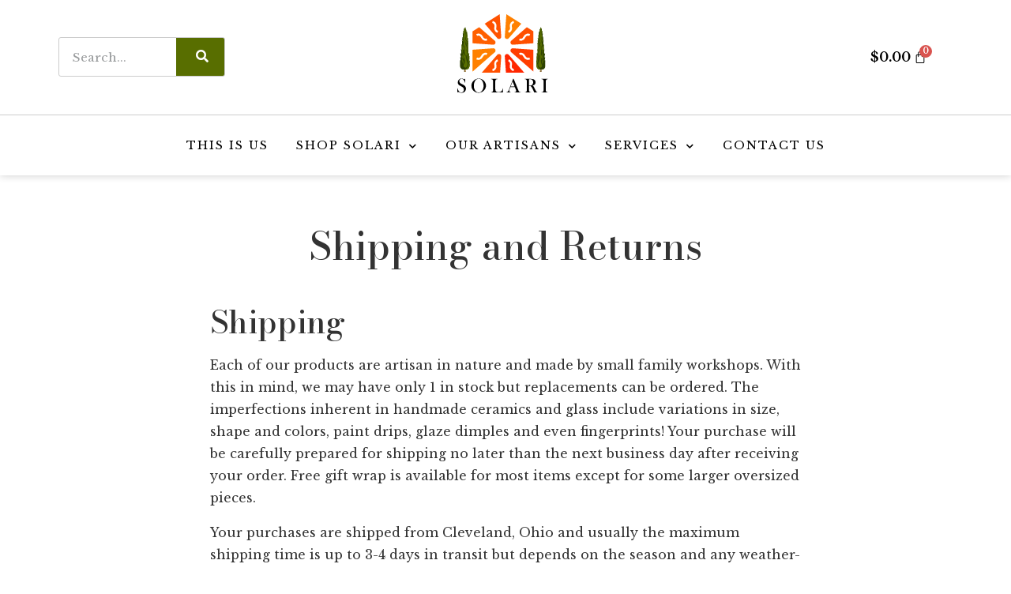

--- FILE ---
content_type: text/html; charset=UTF-8
request_url: https://solarihome.com/shipping-and-return/
body_size: 36674
content:
<!DOCTYPE html>
<html lang="en-US">
<head>
	<meta charset="UTF-8">
<script type="text/javascript">
var gform;gform||(document.addEventListener("gform_main_scripts_loaded",function(){gform.scriptsLoaded=!0}),window.addEventListener("DOMContentLoaded",function(){gform.domLoaded=!0}),gform={domLoaded:!1,scriptsLoaded:!1,initializeOnLoaded:function(o){gform.domLoaded&&gform.scriptsLoaded?o():!gform.domLoaded&&gform.scriptsLoaded?window.addEventListener("DOMContentLoaded",o):document.addEventListener("gform_main_scripts_loaded",o)},hooks:{action:{},filter:{}},addAction:function(o,n,r,t){gform.addHook("action",o,n,r,t)},addFilter:function(o,n,r,t){gform.addHook("filter",o,n,r,t)},doAction:function(o){gform.doHook("action",o,arguments)},applyFilters:function(o){return gform.doHook("filter",o,arguments)},removeAction:function(o,n){gform.removeHook("action",o,n)},removeFilter:function(o,n,r){gform.removeHook("filter",o,n,r)},addHook:function(o,n,r,t,i){null==gform.hooks[o][n]&&(gform.hooks[o][n]=[]);var e=gform.hooks[o][n];null==i&&(i=n+"_"+e.length),gform.hooks[o][n].push({tag:i,callable:r,priority:t=null==t?10:t})},doHook:function(n,o,r){var t;if(r=Array.prototype.slice.call(r,1),null!=gform.hooks[n][o]&&((o=gform.hooks[n][o]).sort(function(o,n){return o.priority-n.priority}),o.forEach(function(o){"function"!=typeof(t=o.callable)&&(t=window[t]),"action"==n?t.apply(null,r):r[0]=t.apply(null,r)})),"filter"==n)return r[0]},removeHook:function(o,n,t,i){var r;null!=gform.hooks[o][n]&&(r=(r=gform.hooks[o][n]).filter(function(o,n,r){return!!(null!=i&&i!=o.tag||null!=t&&t!=o.priority)}),gform.hooks[o][n]=r)}});
</script>

	<meta name="viewport" content="width=device-width, initial-scale=1.0, viewport-fit=cover" />			<title>
			Shipping and Returns &#8211; Solari &#8211; Quintessentially Italian		</title>
		<meta name='robots' content='index, follow, max-image-preview:large, max-snippet:-1, max-video-preview:-1' />

	<!-- This site is optimized with the Yoast SEO plugin v16.7 - https://yoast.com/wordpress/plugins/seo/ -->
	<link rel="canonical" href="https://solarihome.com/shipping-and-return/" />
	<meta property="og:locale" content="en_US" />
	<meta property="og:type" content="article" />
	<meta property="og:title" content="Shipping and Returns - Solari - Quintessentially Italian" />
	<meta property="og:description" content="Shipping and Returns Shipping Each of our products are artisan in nature and made by small family workshops. With this in mind, we may have only 1 in stock but replacements can be ordered. The imperfections inherent in handmade ceramics and glass include variations in size, shape and colors, paint drips, glaze dimples and even [&hellip;]" />
	<meta property="og:url" content="https://solarihome.com/shipping-and-return/" />
	<meta property="og:site_name" content="Solari - Quintessentially Italian" />
	<meta property="article:modified_time" content="2021-04-26T13:20:05+00:00" />
	<meta name="twitter:card" content="summary_large_image" />
	<meta name="twitter:label1" content="Est. reading time" />
	<meta name="twitter:data1" content="2 minutes" />
	<script type="application/ld+json" class="yoast-schema-graph">{"@context":"https://schema.org","@graph":[{"@type":"WebSite","@id":"https://solarihome.com/#website","url":"https://solarihome.com/","name":"Solari - Quintessentially Italian","description":"Italian Home Decor, Tableware and Murano Glass","potentialAction":[{"@type":"SearchAction","target":{"@type":"EntryPoint","urlTemplate":"https://solarihome.com/?s={search_term_string}"},"query-input":"required name=search_term_string"}],"inLanguage":"en-US"},{"@type":"WebPage","@id":"https://solarihome.com/shipping-and-return/#webpage","url":"https://solarihome.com/shipping-and-return/","name":"Shipping and Returns - Solari - Quintessentially Italian","isPartOf":{"@id":"https://solarihome.com/#website"},"datePublished":"2021-04-23T21:47:25+00:00","dateModified":"2021-04-26T13:20:05+00:00","breadcrumb":{"@id":"https://solarihome.com/shipping-and-return/#breadcrumb"},"inLanguage":"en-US","potentialAction":[{"@type":"ReadAction","target":["https://solarihome.com/shipping-and-return/"]}]},{"@type":"BreadcrumbList","@id":"https://solarihome.com/shipping-and-return/#breadcrumb","itemListElement":[{"@type":"ListItem","position":1,"name":"Home","item":"https://solarihome.com/"},{"@type":"ListItem","position":2,"name":"Shipping and Returns"}]}]}</script>
	<!-- / Yoast SEO plugin. -->


<link rel='dns-prefetch' href='//cdnjs.cloudflare.com' />
<link rel='dns-prefetch' href='//s3-us-west-2.amazonaws.com' />
<link rel='dns-prefetch' href='//use.typekit.net' />
<link rel='dns-prefetch' href='//maxcdn.bootstrapcdn.com' />
<link rel='dns-prefetch' href='//s.w.org' />
		<script type="text/javascript">
			window._wpemojiSettings = {"baseUrl":"https:\/\/s.w.org\/images\/core\/emoji\/13.0.1\/72x72\/","ext":".png","svgUrl":"https:\/\/s.w.org\/images\/core\/emoji\/13.0.1\/svg\/","svgExt":".svg","source":{"concatemoji":"https:\/\/solarihome.com\/wp-includes\/js\/wp-emoji-release.min.js?ver=5.7.14"}};
			!function(e,a,t){var n,r,o,i=a.createElement("canvas"),p=i.getContext&&i.getContext("2d");function s(e,t){var a=String.fromCharCode;p.clearRect(0,0,i.width,i.height),p.fillText(a.apply(this,e),0,0);e=i.toDataURL();return p.clearRect(0,0,i.width,i.height),p.fillText(a.apply(this,t),0,0),e===i.toDataURL()}function c(e){var t=a.createElement("script");t.src=e,t.defer=t.type="text/javascript",a.getElementsByTagName("head")[0].appendChild(t)}for(o=Array("flag","emoji"),t.supports={everything:!0,everythingExceptFlag:!0},r=0;r<o.length;r++)t.supports[o[r]]=function(e){if(!p||!p.fillText)return!1;switch(p.textBaseline="top",p.font="600 32px Arial",e){case"flag":return s([127987,65039,8205,9895,65039],[127987,65039,8203,9895,65039])?!1:!s([55356,56826,55356,56819],[55356,56826,8203,55356,56819])&&!s([55356,57332,56128,56423,56128,56418,56128,56421,56128,56430,56128,56423,56128,56447],[55356,57332,8203,56128,56423,8203,56128,56418,8203,56128,56421,8203,56128,56430,8203,56128,56423,8203,56128,56447]);case"emoji":return!s([55357,56424,8205,55356,57212],[55357,56424,8203,55356,57212])}return!1}(o[r]),t.supports.everything=t.supports.everything&&t.supports[o[r]],"flag"!==o[r]&&(t.supports.everythingExceptFlag=t.supports.everythingExceptFlag&&t.supports[o[r]]);t.supports.everythingExceptFlag=t.supports.everythingExceptFlag&&!t.supports.flag,t.DOMReady=!1,t.readyCallback=function(){t.DOMReady=!0},t.supports.everything||(n=function(){t.readyCallback()},a.addEventListener?(a.addEventListener("DOMContentLoaded",n,!1),e.addEventListener("load",n,!1)):(e.attachEvent("onload",n),a.attachEvent("onreadystatechange",function(){"complete"===a.readyState&&t.readyCallback()})),(n=t.source||{}).concatemoji?c(n.concatemoji):n.wpemoji&&n.twemoji&&(c(n.twemoji),c(n.wpemoji)))}(window,document,window._wpemojiSettings);
		</script>
		<style type="text/css">
img.wp-smiley,
img.emoji {
	display: inline !important;
	border: none !important;
	box-shadow: none !important;
	height: 1em !important;
	width: 1em !important;
	margin: 0 .07em !important;
	vertical-align: -0.1em !important;
	background: none !important;
	padding: 0 !important;
}
</style>
	<link rel='stylesheet' id='sbi_styles-css'  href='https://solarihome.com/wp-content/plugins/instagram-feed/css/sbi-styles.min.css?ver=6.10.0' type='text/css' media='all' />
<link rel='stylesheet' id='wp-block-library-css'  href='https://solarihome.com/wp-includes/css/dist/block-library/style.min.css?ver=5.7.14' type='text/css' media='all' />
<link rel='stylesheet' id='wc-block-vendors-style-css'  href='https://solarihome.com/wp-content/plugins/woocommerce/packages/woocommerce-blocks/build/vendors-style.css?ver=5.3.3' type='text/css' media='all' />
<link rel='stylesheet' id='wc-block-style-css'  href='https://solarihome.com/wp-content/plugins/woocommerce/packages/woocommerce-blocks/build/style.css?ver=5.3.3' type='text/css' media='all' />
<link rel='stylesheet' id='eae-css-css'  href='https://solarihome.com/wp-content/plugins/addon-elements-for-elementor-page-builder/assets/css/eae.min.css?ver=1.0' type='text/css' media='all' />
<link rel='stylesheet' id='font-awesome-4-shim-css'  href='https://solarihome.com/wp-content/plugins/elementor/assets/lib/font-awesome/css/v4-shims.min.css?ver=1.0' type='text/css' media='all' />
<link rel='stylesheet' id='font-awesome-5-all-css'  href='https://solarihome.com/wp-content/plugins/elementor/assets/lib/font-awesome/css/all.min.css?ver=1.0' type='text/css' media='all' />
<link rel='stylesheet' id='vegas-css-css'  href='https://solarihome.com/wp-content/plugins/addon-elements-for-elementor-page-builder/assets/lib/vegas/vegas.min.css?ver=1.0' type='text/css' media='all' />
<link rel='stylesheet' id='woocommerce-layout-css'  href='https://solarihome.com/wp-content/plugins/woocommerce/assets/css/woocommerce-layout.css?ver=5.5.4' type='text/css' media='all' />
<link rel='stylesheet' id='woocommerce-smallscreen-css'  href='https://solarihome.com/wp-content/plugins/woocommerce/assets/css/woocommerce-smallscreen.css?ver=5.5.4' type='text/css' media='only screen and (max-width: 768px)' />
<link rel='stylesheet' id='woocommerce-general-css'  href='https://solarihome.com/wp-content/plugins/woocommerce/assets/css/woocommerce.css?ver=5.5.4' type='text/css' media='all' />
<style id='woocommerce-inline-inline-css' type='text/css'>
.woocommerce form .form-row .required { visibility: visible; }
</style>
<link rel='stylesheet' id='typekit-css'  href='https://use.typekit.net/zkc5apo.css?ver=5.7.14' type='text/css' media='all' />
<link rel='stylesheet' id='main-css'  href='https://solarihome.com/wp-content/themes/solari/assets/css/main.css?ver=5.7.14' type='text/css' media='all' />
<link rel='stylesheet' id='glidejs-css'  href='https://solarihome.com/wp-content/themes/solari/assets/node_modules/@glidejs/glide/dist/css/glide.core.min.css?ver=5.7.14' type='text/css' media='all' />
<link rel='stylesheet' id='cff-css'  href='https://solarihome.com/wp-content/plugins/custom-facebook-feed/assets/css/cff-style.min.css?ver=4.2.1' type='text/css' media='all' />
<link rel='stylesheet' id='sb-font-awesome-css'  href='https://maxcdn.bootstrapcdn.com/font-awesome/4.7.0/css/font-awesome.min.css?ver=5.7.14' type='text/css' media='all' />
<link rel='stylesheet' id='elementor-icons-css'  href='https://solarihome.com/wp-content/plugins/elementor/assets/lib/eicons/css/elementor-icons.min.css?ver=5.11.0' type='text/css' media='all' />
<link rel='stylesheet' id='elementor-animations-css'  href='https://solarihome.com/wp-content/plugins/elementor/assets/lib/animations/animations.min.css?ver=3.2.5' type='text/css' media='all' />
<link rel='stylesheet' id='elementor-frontend-legacy-css'  href='https://solarihome.com/wp-content/plugins/elementor/assets/css/frontend-legacy.min.css?ver=3.2.5' type='text/css' media='all' />
<link rel='stylesheet' id='elementor-frontend-css'  href='https://solarihome.com/wp-content/plugins/elementor/assets/css/frontend.min.css?ver=3.2.5' type='text/css' media='all' />
<style id='elementor-frontend-inline-css' type='text/css'>
@font-face{font-family:eicons;src:url(https://solarihome.com/wp-content/plugins/elementor/assets/lib/eicons/fonts/eicons.eot?5.10.0);src:url(https://solarihome.com/wp-content/plugins/elementor/assets/lib/eicons/fonts/eicons.eot?5.10.0#iefix) format("embedded-opentype"),url(https://solarihome.com/wp-content/plugins/elementor/assets/lib/eicons/fonts/eicons.woff2?5.10.0) format("woff2"),url(https://solarihome.com/wp-content/plugins/elementor/assets/lib/eicons/fonts/eicons.woff?5.10.0) format("woff"),url(https://solarihome.com/wp-content/plugins/elementor/assets/lib/eicons/fonts/eicons.ttf?5.10.0) format("truetype"),url(https://solarihome.com/wp-content/plugins/elementor/assets/lib/eicons/fonts/eicons.svg?5.10.0#eicon) format("svg");font-weight:400;font-style:normal}
</style>
<link rel='stylesheet' id='elementor-post-8-css'  href='https://solarihome.com/wp-content/uploads/elementor/css/post-8.css?ver=1733156070' type='text/css' media='all' />
<link rel='stylesheet' id='elementor-pro-css'  href='https://solarihome.com/wp-content/plugins/elementor-pro/assets/css/frontend.min.css?ver=3.3.1' type='text/css' media='all' />
<link rel='stylesheet' id='cffstyles-css'  href='https://solarihome.com/wp-content/plugins/custom-facebook-feed/assets/css/cff-style.min.css?ver=4.2.1' type='text/css' media='all' />
<link rel='stylesheet' id='elementor-post-1105-css'  href='https://solarihome.com/wp-content/uploads/elementor/css/post-1105.css?ver=1733158949' type='text/css' media='all' />
<link rel='stylesheet' id='elementor-post-662-css'  href='https://solarihome.com/wp-content/uploads/elementor/css/post-662.css?ver=1733156070' type='text/css' media='all' />
<link rel='stylesheet' id='elementor-post-16-css'  href='https://solarihome.com/wp-content/uploads/elementor/css/post-16.css?ver=1733156070' type='text/css' media='all' />
<link rel='stylesheet' id='elementor-post-20-css'  href='https://solarihome.com/wp-content/uploads/elementor/css/post-20.css?ver=1733156070' type='text/css' media='all' />
<link rel='stylesheet' id='sv-wc-payment-gateway-payment-form-v5_10_4-css'  href='https://solarihome.com/wp-content/plugins/woocommerce-gateway-intuit-qbms/vendor/skyverge/wc-plugin-framework/woocommerce/payment-gateway/assets/css/frontend/sv-wc-payment-gateway-payment-form.min.css?ver=5.10.4' type='text/css' media='all' />
<link rel='stylesheet' id='google-fonts-1-css'  href='https://fonts.googleapis.com/css?family=Roboto+Slab%3A100%2C100italic%2C200%2C200italic%2C300%2C300italic%2C400%2C400italic%2C500%2C500italic%2C600%2C600italic%2C700%2C700italic%2C800%2C800italic%2C900%2C900italic%7CRighteous%3A100%2C100italic%2C200%2C200italic%2C300%2C300italic%2C400%2C400italic%2C500%2C500italic%2C600%2C600italic%2C700%2C700italic%2C800%2C800italic%2C900%2C900italic%7CRoboto%3A100%2C100italic%2C200%2C200italic%2C300%2C300italic%2C400%2C400italic%2C500%2C500italic%2C600%2C600italic%2C700%2C700italic%2C800%2C800italic%2C900%2C900italic&#038;display=auto&#038;ver=5.7.14' type='text/css' media='all' />
<script type='text/javascript' src='https://solarihome.com/wp-includes/js/jquery/jquery.min.js?ver=3.5.1' id='jquery-core-js'></script>
<script type='text/javascript' src='https://solarihome.com/wp-includes/js/jquery/jquery-migrate.min.js?ver=3.3.2' id='jquery-migrate-js'></script>
<script type='text/javascript' src='https://solarihome.com/wp-content/themes/solari/assets/node_modules/@glidejs/glide/dist/glide.min.js?ver=1' id='glidejs-js'></script>
<script type='text/javascript' src='https://solarihome.com/wp-content/themes/solari/assets/js/sliders.js?ver=1' id='sliders-js'></script>
<link rel="https://api.w.org/" href="https://solarihome.com/wp-json/" /><link rel="alternate" type="application/json" href="https://solarihome.com/wp-json/wp/v2/pages/1105" /><link rel="EditURI" type="application/rsd+xml" title="RSD" href="https://solarihome.com/xmlrpc.php?rsd" />
<link rel="wlwmanifest" type="application/wlwmanifest+xml" href="https://solarihome.com/wp-includes/wlwmanifest.xml" /> 
<meta name="generator" content="WordPress 5.7.14" />
<meta name="generator" content="WooCommerce 5.5.4" />
<link rel='shortlink' href='https://solarihome.com/?p=1105' />
<link rel="alternate" type="application/json+oembed" href="https://solarihome.com/wp-json/oembed/1.0/embed?url=https%3A%2F%2Fsolarihome.com%2Fshipping-and-return%2F" />
<link rel="alternate" type="text/xml+oembed" href="https://solarihome.com/wp-json/oembed/1.0/embed?url=https%3A%2F%2Fsolarihome.com%2Fshipping-and-return%2F&#038;format=xml" />
<link rel="apple-touch-icon" sizes="180x180" href="https://solarihome.com/wp-content/themes/solari/assets/favicons/apple-touch-icon.png">
<link rel="icon" type="image/png" sizes="32x32" href="https://solarihome.com/wp-content/themes/solari/assets/favicons/favicon-32x32.png">
<link rel="icon" type="image/png" sizes="16x16" href="https://solarihome.com/wp-content/themes/solari/assets/favicons/favicon-16x16.png">
<link rel="manifest" href="https://solarihome.com/wp-content/themes/solari/assets/favicons/site.webmanifest">
<link rel="mask-icon" href="https://solarihome.com/wp-content/themes/solari/assets/favicons/safari-pinned-tab.svg" color="#5bbad5">
<meta name="msapplication-TileColor" content="#ffffff">
<meta name="theme-color" content="#ffffff">
<link rel="apple-touch-icon" sizes="180x180" href="https://solarihome.com/wp-content/themes/solari/assets/favicons/apple-touch-icon.png">
<link rel="icon" type="image/png" sizes="32x32" href="https://solarihome.com/wp-content/themes/solari/assets/favicons/favicon-32x32.png">
<link rel="icon" type="image/png" sizes="16x16" href="https://solarihome.com/wp-content/themes/solari/assets/favicons/favicon-16x16.png">
<link rel="manifest" href="https://solarihome.com/wp-content/themes/solari/assets/favicons/site.webmanifest">
<link rel="mask-icon" href="https://solarihome.com/wp-content/themes/solari/assets/favicons/safari-pinned-tab.svg" color="#5bbad5">
<meta name="msapplication-TileColor" content="#ffffff">
<meta name="theme-color" content="#ffffff">
  
<link rel="preconnect" href="https://fonts.gstatic.com">
<link href="https://fonts.googleapis.com/css2?family=Bodoni+Moda:ital,wght@0,400;0,500;0,600;0,700;1,400&family=Libre+Baskerville:ital,wght@0,400;0,700;1,400&display=swap" rel="stylesheet">
	<noscript><style>.woocommerce-product-gallery{ opacity: 1 !important; }</style></noscript>
	</head>
<body class="page-template-default page page-id-1105 theme-solari woocommerce-no-js elementor-default elementor-kit-8 elementor-page elementor-page-1105">

		<div data-elementor-type="header" data-elementor-id="16" class="elementor elementor-16 elementor-location-header" data-elementor-settings="[]">
		<div class="elementor-section-wrap">
					<section class="has_eae_slider elementor-section elementor-top-section elementor-element elementor-element-de3cca5 elementor-section-stretched elementor-section-content-middle elementor-section-boxed elementor-section-height-default elementor-section-height-default elementor-invisible" data-id="de3cca5" data-element_type="section" data-settings="{&quot;stretch_section&quot;:&quot;section-stretched&quot;,&quot;background_background&quot;:&quot;classic&quot;,&quot;animation&quot;:&quot;fadeIn&quot;}">
						<div class="elementor-container elementor-column-gap-default">
							<div class="elementor-row">
					<div class="has_eae_slider elementor-column elementor-col-33 elementor-top-column elementor-element elementor-element-830ea62" data-id="830ea62" data-element_type="column">
			<div class="elementor-column-wrap elementor-element-populated">
							<div class="elementor-widget-wrap">
						<div class="elementor-element elementor-element-0178ebb elementor-search-form--skin-classic elementor-search-form--button-type-icon elementor-search-form--icon-search elementor-widget elementor-widget-search-form" data-id="0178ebb" data-element_type="widget" data-settings="{&quot;skin&quot;:&quot;classic&quot;}" data-widget_type="search-form.default">
				<div class="elementor-widget-container">
					<form class="elementor-search-form" role="search" action="https://solarihome.com" method="get">
									<div class="elementor-search-form__container">
								<input placeholder="Search..." class="elementor-search-form__input" type="search" name="s" title="Search" value="">
													<button class="elementor-search-form__submit" type="submit" title="Search" aria-label="Search">
													<i aria-hidden="true" class="fas fa-search"></i>							<span class="elementor-screen-only">Search</span>
											</button>
											</div>
		</form>
				</div>
				</div>
						</div>
					</div>
		</div>
				<div class="has_eae_slider elementor-column elementor-col-33 elementor-top-column elementor-element elementor-element-934fbbf" data-id="934fbbf" data-element_type="column">
			<div class="elementor-column-wrap elementor-element-populated">
							<div class="elementor-widget-wrap">
						<div class="elementor-element elementor-element-4654dee elementor-widget elementor-widget-image" data-id="4654dee" data-element_type="widget" data-widget_type="image.default">
				<div class="elementor-widget-container">
								<div class="elementor-image">
													<a href="/">
							<img width="1" height="1" src="https://solarihome.com/wp-content/uploads/2021/03/logo.svg" class="attachment-medium size-medium" alt="" loading="lazy" />								</a>
														</div>
						</div>
				</div>
						</div>
					</div>
		</div>
				<div class="has_eae_slider elementor-column elementor-col-33 elementor-top-column elementor-element elementor-element-e718216" data-id="e718216" data-element_type="column">
			<div class="elementor-column-wrap elementor-element-populated">
							<div class="elementor-widget-wrap">
						<div class="elementor-element elementor-element-248bb32 toggle-icon--bag-medium elementor-menu-cart--items-indicator-bubble elementor-menu-cart--show-subtotal-yes elementor-menu-cart--show-divider-yes elementor-menu-cart--show-remove-button-yes elementor-menu-cart--buttons-inline elementor-widget elementor-widget-woocommerce-menu-cart" data-id="248bb32" data-element_type="widget" data-widget_type="woocommerce-menu-cart.default">
				<div class="elementor-widget-container">
					<div class="elementor-menu-cart__wrapper">
						<div class="elementor-menu-cart__container elementor-lightbox" aria-expanded="false">
				<div class="elementor-menu-cart__main" aria-expanded="false">
					<div class="elementor-menu-cart__close-button"></div>
					<div class="widget_shopping_cart_content"></div>
				</div>
			</div>
						<div class="elementor-menu-cart__toggle elementor-button-wrapper">
			<a id="elementor-menu-cart__toggle_button" href="#" class="elementor-button elementor-size-sm">
				<span class="elementor-button-text"><span class="woocommerce-Price-amount amount"><bdi><span class="woocommerce-Price-currencySymbol">&#36;</span>0.00</bdi></span></span>
				<span class="elementor-button-icon" data-counter="0">
					<i class="eicon" aria-hidden="true"></i>
					<span class="elementor-screen-only">Cart</span>
				</span>
			</a>
		</div>

								</div> <!-- close elementor-menu-cart__wrapper -->
				</div>
				</div>
						</div>
					</div>
		</div>
								</div>
					</div>
		</section>
				<section class="has_eae_slider elementor-section elementor-top-section elementor-element elementor-element-60b938c elementor-section-stretched py-1 elementor-section-boxed elementor-section-height-default elementor-section-height-default" data-id="60b938c" data-element_type="section" data-settings="{&quot;stretch_section&quot;:&quot;section-stretched&quot;,&quot;background_background&quot;:&quot;classic&quot;}">
						<div class="elementor-container elementor-column-gap-default">
							<div class="elementor-row">
					<div class="has_eae_slider elementor-column elementor-col-100 elementor-top-column elementor-element elementor-element-f33cf89" data-id="f33cf89" data-element_type="column">
			<div class="elementor-column-wrap elementor-element-populated">
							<div class="elementor-widget-wrap">
						<div class="elementor-element elementor-element-d6e3b63 elementor-nav-menu__align-center elementor-nav-menu--stretch elementor-nav-menu__text-align-center elementor-nav-menu--dropdown-tablet elementor-nav-menu--toggle elementor-nav-menu--burger elementor-widget elementor-widget-nav-menu" data-id="d6e3b63" data-element_type="widget" data-settings="{&quot;full_width&quot;:&quot;stretch&quot;,&quot;submenu_icon&quot;:{&quot;value&quot;:&quot;fas fa-chevron-down&quot;,&quot;library&quot;:&quot;fa-solid&quot;},&quot;layout&quot;:&quot;horizontal&quot;,&quot;toggle&quot;:&quot;burger&quot;}" data-widget_type="nav-menu.default">
				<div class="elementor-widget-container">
						<nav migration_allowed="1" migrated="0" role="navigation" class="elementor-nav-menu--main elementor-nav-menu__container elementor-nav-menu--layout-horizontal e--pointer-underline e--animation-grow"><ul id="menu-1-d6e3b63" class="elementor-nav-menu"><li class="menu-item menu-item-type-post_type menu-item-object-page menu-item-39"><a href="https://solarihome.com/this-is-us/" class="elementor-item">This Is Us</a></li>
<li class="menu-item menu-item-type-post_type menu-item-object-page current-menu-ancestor current-menu-parent current_page_parent current_page_ancestor menu-item-has-children menu-item-38"><a href="https://solarihome.com/shop/" class="elementor-item">Shop Solari</a>
<ul class="sub-menu elementor-nav-menu--dropdown">
	<li class="menu-item menu-item-type-post_type menu-item-object-page menu-item-747"><a href="https://solarihome.com/my-account/" class="elementor-sub-item">My Account</a></li>
	<li class="menu-item menu-item-type-custom menu-item-object-custom menu-item-632"><a target="_blank" rel="noopener" href="http://solari.bridgecatalog.com/" class="elementor-sub-item">Bridge Catalog</a></li>
	<li class="menu-item menu-item-type-taxonomy menu-item-object-product_cat menu-item-166"><a href="https://solarihome.com/product-category/tableware/" class="elementor-sub-item">Tableware</a></li>
	<li class="menu-item menu-item-type-taxonomy menu-item-object-product_cat menu-item-164"><a href="https://solarihome.com/product-category/home-decor/" class="elementor-sub-item">Home Decor</a></li>
	<li class="menu-item menu-item-type-taxonomy menu-item-object-product_cat menu-item-282"><a href="https://solarihome.com/product-category/volcanic-stone-tables/" class="elementor-sub-item">Volcanic Stone Tables</a></li>
	<li class="menu-item menu-item-type-taxonomy menu-item-object-product_cat menu-item-168"><a href="https://solarihome.com/product-category/murano-glass/" class="elementor-sub-item">Murano Glass</a></li>
	<li class="menu-item menu-item-type-taxonomy menu-item-object-product_cat menu-item-165"><a href="https://solarihome.com/product-category/linens/" class="elementor-sub-item">Linens</a></li>
	<li class="menu-item menu-item-type-taxonomy menu-item-object-product_cat menu-item-281"><a href="https://solarihome.com/product-category/personal-accessories/" class="elementor-sub-item">Personal Accessories</a></li>
	<li class="menu-item menu-item-type-post_type menu-item-object-page current-menu-item page_item page-item-1105 current_page_item menu-item-1116"><a href="https://solarihome.com/shipping-and-return/" aria-current="page" class="elementor-sub-item elementor-item-active">Shipping and Returns</a></li>
</ul>
</li>
<li class="menu-item menu-item-type-custom menu-item-object-custom menu-item-has-children menu-item-540"><a href="#artisans" class="elementor-item elementor-item-anchor">Our Artisans</a>
<ul class="sub-menu elementor-nav-menu--dropdown">
	<li class="menu-item menu-item-type-post_type menu-item-object-artisan menu-item-280"><a href="https://solarihome.com/artisan/ubaldo-grazia/" class="elementor-sub-item">Ubaldo Grazia</a></li>
	<li class="menu-item menu-item-type-post_type menu-item-object-artisan menu-item-279"><a href="https://solarihome.com/artisan/ceramicarte-deruta/" class="elementor-sub-item">CeramicArte Deruta</a></li>
	<li class="menu-item menu-item-type-post_type menu-item-object-artisan menu-item-278"><a href="https://solarihome.com/artisan/lagunab-marcantonio-brandolini-dadda/" class="elementor-sub-item">LagunaB/Marcantonio Brandolini d’Adda</a></li>
	<li class="menu-item menu-item-type-post_type menu-item-object-artisan menu-item-274"><a href="https://solarihome.com/artisan/sambuco/" class="elementor-sub-item">Ceramiche Sambuco Mario</a></li>
	<li class="menu-item menu-item-type-post_type menu-item-object-artisan menu-item-273"><a href="https://solarihome.com/artisan/geribi/" class="elementor-sub-item">Geribi</a></li>
	<li class="menu-item menu-item-type-post_type menu-item-object-artisan menu-item-275"><a href="https://solarihome.com/artisan/la-gabbianella/" class="elementor-sub-item">La Gabbianella</a></li>
	<li class="menu-item menu-item-type-post_type menu-item-object-artisan menu-item-272"><a href="https://solarihome.com/artisan/baiadera/" class="elementor-sub-item">Busatti</a></li>
</ul>
</li>
<li class="menu-item menu-item-type-custom menu-item-object-custom menu-item-has-children menu-item-698"><a href="#services" class="elementor-item elementor-item-anchor">Services</a>
<ul class="sub-menu elementor-nav-menu--dropdown">
	<li class="menu-item menu-item-type-post_type menu-item-object-page menu-item-486"><a href="https://solarihome.com/bridal-registry/" class="elementor-sub-item">Bridal Registry</a></li>
	<li class="menu-item menu-item-type-custom menu-item-object-custom menu-item-633"><a target="_blank" rel="noopener" href="https://solari.bridgecatalog.com/registry.cfm?start-registry" class="elementor-sub-item">Start Your Bridal Registry</a></li>
	<li class="menu-item menu-item-type-post_type menu-item-object-page menu-item-1055"><a href="https://solarihome.com/classes/" class="elementor-sub-item">Classes</a></li>
	<li class="menu-item menu-item-type-post_type menu-item-object-page menu-item-485"><a href="https://solarihome.com/custom-is-easy/" class="elementor-sub-item">Custom Is Easy!</a></li>
	<li class="menu-item menu-item-type-post_type menu-item-object-page menu-item-487"><a href="https://solarihome.com/in-home-consultations/" class="elementor-sub-item">In-Home Consultations</a></li>
	<li class="menu-item menu-item-type-post_type menu-item-object-page menu-item-488"><a href="https://solarihome.com/tours/" class="elementor-sub-item">Tours</a></li>
	<li class="menu-item menu-item-type-post_type menu-item-object-page menu-item-484"><a href="https://solarihome.com/to-the-trade/" class="elementor-sub-item">To The Trade</a></li>
</ul>
</li>
<li class="menu-item menu-item-type-post_type menu-item-object-page menu-item-35"><a href="https://solarihome.com/contact-us/" class="elementor-item">Contact Us</a></li>
</ul></nav>
					<div class="elementor-menu-toggle" role="button" tabindex="0" aria-label="Menu Toggle" aria-expanded="false">
			<i class="eicon-menu-bar" aria-hidden="true" role="presentation"></i>
			<span class="elementor-screen-only">Menu</span>
		</div>
			<nav class="elementor-nav-menu--dropdown elementor-nav-menu__container" role="navigation" aria-hidden="true"><ul id="menu-2-d6e3b63" class="elementor-nav-menu"><li class="menu-item menu-item-type-post_type menu-item-object-page menu-item-39"><a href="https://solarihome.com/this-is-us/" class="elementor-item" tabindex="-1">This Is Us</a></li>
<li class="menu-item menu-item-type-post_type menu-item-object-page current-menu-ancestor current-menu-parent current_page_parent current_page_ancestor menu-item-has-children menu-item-38"><a href="https://solarihome.com/shop/" class="elementor-item" tabindex="-1">Shop Solari</a>
<ul class="sub-menu elementor-nav-menu--dropdown">
	<li class="menu-item menu-item-type-post_type menu-item-object-page menu-item-747"><a href="https://solarihome.com/my-account/" class="elementor-sub-item" tabindex="-1">My Account</a></li>
	<li class="menu-item menu-item-type-custom menu-item-object-custom menu-item-632"><a target="_blank" rel="noopener" href="http://solari.bridgecatalog.com/" class="elementor-sub-item" tabindex="-1">Bridge Catalog</a></li>
	<li class="menu-item menu-item-type-taxonomy menu-item-object-product_cat menu-item-166"><a href="https://solarihome.com/product-category/tableware/" class="elementor-sub-item" tabindex="-1">Tableware</a></li>
	<li class="menu-item menu-item-type-taxonomy menu-item-object-product_cat menu-item-164"><a href="https://solarihome.com/product-category/home-decor/" class="elementor-sub-item" tabindex="-1">Home Decor</a></li>
	<li class="menu-item menu-item-type-taxonomy menu-item-object-product_cat menu-item-282"><a href="https://solarihome.com/product-category/volcanic-stone-tables/" class="elementor-sub-item" tabindex="-1">Volcanic Stone Tables</a></li>
	<li class="menu-item menu-item-type-taxonomy menu-item-object-product_cat menu-item-168"><a href="https://solarihome.com/product-category/murano-glass/" class="elementor-sub-item" tabindex="-1">Murano Glass</a></li>
	<li class="menu-item menu-item-type-taxonomy menu-item-object-product_cat menu-item-165"><a href="https://solarihome.com/product-category/linens/" class="elementor-sub-item" tabindex="-1">Linens</a></li>
	<li class="menu-item menu-item-type-taxonomy menu-item-object-product_cat menu-item-281"><a href="https://solarihome.com/product-category/personal-accessories/" class="elementor-sub-item" tabindex="-1">Personal Accessories</a></li>
	<li class="menu-item menu-item-type-post_type menu-item-object-page current-menu-item page_item page-item-1105 current_page_item menu-item-1116"><a href="https://solarihome.com/shipping-and-return/" aria-current="page" class="elementor-sub-item elementor-item-active" tabindex="-1">Shipping and Returns</a></li>
</ul>
</li>
<li class="menu-item menu-item-type-custom menu-item-object-custom menu-item-has-children menu-item-540"><a href="#artisans" class="elementor-item elementor-item-anchor" tabindex="-1">Our Artisans</a>
<ul class="sub-menu elementor-nav-menu--dropdown">
	<li class="menu-item menu-item-type-post_type menu-item-object-artisan menu-item-280"><a href="https://solarihome.com/artisan/ubaldo-grazia/" class="elementor-sub-item" tabindex="-1">Ubaldo Grazia</a></li>
	<li class="menu-item menu-item-type-post_type menu-item-object-artisan menu-item-279"><a href="https://solarihome.com/artisan/ceramicarte-deruta/" class="elementor-sub-item" tabindex="-1">CeramicArte Deruta</a></li>
	<li class="menu-item menu-item-type-post_type menu-item-object-artisan menu-item-278"><a href="https://solarihome.com/artisan/lagunab-marcantonio-brandolini-dadda/" class="elementor-sub-item" tabindex="-1">LagunaB/Marcantonio Brandolini d’Adda</a></li>
	<li class="menu-item menu-item-type-post_type menu-item-object-artisan menu-item-274"><a href="https://solarihome.com/artisan/sambuco/" class="elementor-sub-item" tabindex="-1">Ceramiche Sambuco Mario</a></li>
	<li class="menu-item menu-item-type-post_type menu-item-object-artisan menu-item-273"><a href="https://solarihome.com/artisan/geribi/" class="elementor-sub-item" tabindex="-1">Geribi</a></li>
	<li class="menu-item menu-item-type-post_type menu-item-object-artisan menu-item-275"><a href="https://solarihome.com/artisan/la-gabbianella/" class="elementor-sub-item" tabindex="-1">La Gabbianella</a></li>
	<li class="menu-item menu-item-type-post_type menu-item-object-artisan menu-item-272"><a href="https://solarihome.com/artisan/baiadera/" class="elementor-sub-item" tabindex="-1">Busatti</a></li>
</ul>
</li>
<li class="menu-item menu-item-type-custom menu-item-object-custom menu-item-has-children menu-item-698"><a href="#services" class="elementor-item elementor-item-anchor" tabindex="-1">Services</a>
<ul class="sub-menu elementor-nav-menu--dropdown">
	<li class="menu-item menu-item-type-post_type menu-item-object-page menu-item-486"><a href="https://solarihome.com/bridal-registry/" class="elementor-sub-item" tabindex="-1">Bridal Registry</a></li>
	<li class="menu-item menu-item-type-custom menu-item-object-custom menu-item-633"><a target="_blank" rel="noopener" href="https://solari.bridgecatalog.com/registry.cfm?start-registry" class="elementor-sub-item" tabindex="-1">Start Your Bridal Registry</a></li>
	<li class="menu-item menu-item-type-post_type menu-item-object-page menu-item-1055"><a href="https://solarihome.com/classes/" class="elementor-sub-item" tabindex="-1">Classes</a></li>
	<li class="menu-item menu-item-type-post_type menu-item-object-page menu-item-485"><a href="https://solarihome.com/custom-is-easy/" class="elementor-sub-item" tabindex="-1">Custom Is Easy!</a></li>
	<li class="menu-item menu-item-type-post_type menu-item-object-page menu-item-487"><a href="https://solarihome.com/in-home-consultations/" class="elementor-sub-item" tabindex="-1">In-Home Consultations</a></li>
	<li class="menu-item menu-item-type-post_type menu-item-object-page menu-item-488"><a href="https://solarihome.com/tours/" class="elementor-sub-item" tabindex="-1">Tours</a></li>
	<li class="menu-item menu-item-type-post_type menu-item-object-page menu-item-484"><a href="https://solarihome.com/to-the-trade/" class="elementor-sub-item" tabindex="-1">To The Trade</a></li>
</ul>
</li>
<li class="menu-item menu-item-type-post_type menu-item-object-page menu-item-35"><a href="https://solarihome.com/contact-us/" class="elementor-item" tabindex="-1">Contact Us</a></li>
</ul></nav>
				</div>
				</div>
						</div>
					</div>
		</div>
								</div>
					</div>
		</section>
				</div>
		</div>
		
		<div data-elementor-type="wp-page" data-elementor-id="1105" class="elementor elementor-1105" data-elementor-settings="[]">
						<div class="elementor-inner">
							<div class="elementor-section-wrap">
							<section class="has_eae_slider elementor-section elementor-top-section elementor-element elementor-element-3c84f35 elementor-section-stretched section elementor-section-boxed elementor-section-height-default elementor-section-height-default" data-id="3c84f35" data-element_type="section" data-settings="{&quot;stretch_section&quot;:&quot;section-stretched&quot;}">
						<div class="elementor-container elementor-column-gap-default">
							<div class="elementor-row">
					<div class="has_eae_slider elementor-column elementor-col-100 elementor-top-column elementor-element elementor-element-4f1bbb9" data-id="4f1bbb9" data-element_type="column">
			<div class="elementor-column-wrap elementor-element-populated">
							<div class="elementor-widget-wrap">
						<div class="elementor-element elementor-element-d67dfe0 mb-4 elementor-widget elementor-widget-heading" data-id="d67dfe0" data-element_type="widget" data-widget_type="heading.default">
				<div class="elementor-widget-container">
			<h1 class="elementor-heading-title elementor-size-default">Shipping and Returns</h1>		</div>
				</div>
				<div class="elementor-element elementor-element-767615b elementor-widget elementor-widget-heading" data-id="767615b" data-element_type="widget" data-widget_type="heading.default">
				<div class="elementor-widget-container">
			<h2 class="elementor-heading-title elementor-size-default">Shipping</h2>		</div>
				</div>
				<div class="elementor-element elementor-element-8987437 elementor-widget elementor-widget-text-editor" data-id="8987437" data-element_type="widget" data-widget_type="text-editor.default">
				<div class="elementor-widget-container">
								<div class="elementor-text-editor elementor-clearfix">
					<p>Each of our products are artisan in nature and made by small family workshops. With this in mind, we may have only 1 in stock but replacements can be ordered. The imperfections inherent in handmade ceramics and glass include variations in size, shape and colors, paint drips, glaze dimples and even fingerprints! Your purchase will be carefully prepared for shipping no later than the next business day after receiving your order. Free gift wrap is available for most items except for some larger oversized pieces.</p><p>Your purchases are shipped from Cleveland, Ohio and usually the maximum shipping time is up to 3-4 days in transit but depends on the season and any weather-related issues.</p>					</div>
						</div>
				</div>
				<div class="elementor-element elementor-element-e2d3096 elementor-widget elementor-widget-heading" data-id="e2d3096" data-element_type="widget" data-widget_type="heading.default">
				<div class="elementor-widget-container">
			<h4 class="elementor-heading-title elementor-size-default">Shipping Costs</h4>		</div>
				</div>
				<div class="elementor-element elementor-element-36e7ed4 elementor-widget elementor-widget-text-editor" data-id="36e7ed4" data-element_type="widget" data-widget_type="text-editor.default">
				<div class="elementor-widget-container">
								<div class="elementor-text-editor elementor-clearfix">
					<p>Shipping is calculated at our negotiated and discounted rate with UPS at ground rates. For small items like jewelry, we may choose to ship by Priority Mail so you receive it sooner. We do not charge for packing and handling except for the crating of volcanic stone tables and chairs. We can also send the order expedited if you need it quickly. You will need to call us for a quote for expedited service.</p><p>We ship worldwide and customs fees are the responsibility of the customer and based on country of final destination and type of product being sent. The rates change from country to country and commodity to commodity.</p>					</div>
						</div>
				</div>
				<div class="elementor-element elementor-element-9df0769 elementor-widget elementor-widget-heading" data-id="9df0769" data-element_type="widget" data-widget_type="heading.default">
				<div class="elementor-widget-container">
			<h2 class="elementor-heading-title elementor-size-default">Returns</h2>		</div>
				</div>
				<div class="elementor-element elementor-element-220c1d1 elementor-widget elementor-widget-text-editor" data-id="220c1d1" data-element_type="widget" data-widget_type="text-editor.default">
				<div class="elementor-widget-container">
								<div class="elementor-text-editor elementor-clearfix">
					<p>You can expect a full refund if the item is returned like new within 7 days of receipt and a store credit when received back to us within 30 days of receipt of merchandise. To arrange a return, please call us at <a href="http://tel:4403339600" target="_blank" rel="noopener">440-333-9600</a> or email <a href="mailto:solari@solarihome.com" target="_blank" rel="noopener">solari@solarihome.com</a>. Use all of the original packaging material to repack it in the same fashion in which it was received. The carton will have to be insured at the amount of it’s purchase price. We do not refund the cost of shipping.</p><p>In the unlikely event that your shipment arrives damaged, please contact us within 3 days from merchandise receipt. All original packing materials and items will have to be available for inspection by the UPS driver so please don&#8217;t discard them. We will place the insurance claim with UPS, and the replacement merchandise will promptly be sent to you and a label for the carton if returning to us is deemed necessary. Gift Certificates are issued for gifts returned by the recipient.</p>					</div>
						</div>
				</div>
						</div>
					</div>
		</div>
								</div>
					</div>
		</section>
						</div>
						</div>
					</div>
		
		<div data-elementor-type="footer" data-elementor-id="20" class="elementor elementor-20 elementor-location-footer" data-elementor-settings="[]">
		<div class="elementor-section-wrap">
					<section class="has_eae_slider elementor-section elementor-top-section elementor-element elementor-element-013ad93 elementor-section-content-middle elementor-section-stretched small-section elementor-section-boxed elementor-section-height-default elementor-section-height-default" data-id="013ad93" data-element_type="section" data-settings="{&quot;stretch_section&quot;:&quot;section-stretched&quot;,&quot;background_background&quot;:&quot;classic&quot;}">
						<div class="elementor-container elementor-column-gap-default">
							<div class="elementor-row">
					<div class="has_eae_slider elementor-column elementor-col-50 elementor-top-column elementor-element elementor-element-ce36fda" data-id="ce36fda" data-element_type="column">
			<div class="elementor-column-wrap elementor-element-populated">
							<div class="elementor-widget-wrap">
						<div class="elementor-element elementor-element-1e8935b e-grid-align-right mr-2 elementor-shape-rounded elementor-grid-0 elementor-widget elementor-widget-social-icons" data-id="1e8935b" data-element_type="widget" data-widget_type="social-icons.default">
				<div class="elementor-widget-container">
					<div class="elementor-social-icons-wrapper elementor-grid">
							<div class="elementor-grid-item">
					<a class="elementor-icon elementor-social-icon elementor-social-icon-facebook elementor-repeater-item-e3b914e" href="https://www.facebook.com/Solari-Quintessentially-Italian-134405793331114" target="_blank">
						<span class="elementor-screen-only">Facebook</span>
						<i class="fab fa-facebook"></i>					</a>
				</div>
							<div class="elementor-grid-item">
					<a class="elementor-icon elementor-social-icon elementor-social-icon-instagram elementor-repeater-item-9995f0c" href="https://instagram.com/solarihome" target="_blank">
						<span class="elementor-screen-only">Instagram</span>
						<i class="fab fa-instagram"></i>					</a>
				</div>
					</div>
				</div>
				</div>
						</div>
					</div>
		</div>
				<div class="has_eae_slider elementor-column elementor-col-50 elementor-top-column elementor-element elementor-element-a28164b" data-id="a28164b" data-element_type="column">
			<div class="elementor-column-wrap elementor-element-populated">
							<div class="elementor-widget-wrap">
						<div class="elementor-element elementor-element-56a3e1b mb-2 elementor-widget elementor-widget-heading" data-id="56a3e1b" data-element_type="widget" data-widget_type="heading.default">
				<div class="elementor-widget-container">
			<h2 class="elementor-heading-title elementor-size-default">Follow Solari</h2>		</div>
				</div>
				<div class="elementor-element elementor-element-cd6f76b elementor-widget elementor-widget-text-editor" data-id="cd6f76b" data-element_type="widget" data-widget_type="text-editor.default">
				<div class="elementor-widget-container">
								<div class="elementor-text-editor elementor-clearfix">
					<p><!--(figmeta)eyJmaWxlS2V5IjoiaGRjbGowZlVrTHk2T2U1TkRESUlCQyIsInBhc3RlSUQiOi0xLCJkYXRhVHlwZSI6InNjZW5lIn0K(/figmeta)--><!--(figma)ZmlnLWtpd2kEAAAAeyEAALV7e5gkyVFfZnX3PHZ2927vTneSEEIIIYQQsLd3ujsJIVRTXT1dO91ddVXVM7uHUKumu2ambnu6m66e2Z1DCCHLMpaFEAIE5iELGYMQthAgwGAQQsbghxBGYMAgYwHCD4wxxi8s6/[base64]/[base64]/bHNHo9juho22pRlVDk5t9n011y+24Ra3R4biqz0oAW1GQWhz0aLrNLRv1Nd0lr67DivyOSd7nArcVDhQP1Dbapt8sasqGbd/[base64]/twdMQSfQ+uhVJ23F0FQIRQyxDAEDoDy/TonPWyNmi5vqVcv0GmzXg4nUeLZDpBn9zBMTKWFeoELDFdZ9sujczoHR/[base64]/fCAJVSUUoFwGcRS+zeVkgLMZpReqhd0bAQgoESpf1I5a7a3OpebwsocdWzWcpgh4XhNbmf1uxbs+l8cbuJ1rADIAhir8/[base64]/[base64]/O5ewmqWl5ZwBdd71EgZNmN6bxWX87yvitQsn1FFFRzvhxs71oBtqD2AvAHnHrMH71YHimciM3SRSZSYZ9lRivODXvE1HJWs/qZjoUGQdV6RyOIqVYMbrU7C0IPWXjTVSbeEaei+S7gVHb2K+mownE/H42Yy134GPpnh/iWxB5NWcUL3hZMu6GLxCI6/iNFuX/MQX7XfW+DAXVjV5FYfAVAaKc5fGAzwqpDjKbZSBcLfx9jOZH0u1oU8wI+xh59ahJ+63vHQ+RZq8hQ/[base64]/VeFQs5H36R+mHjBqDkCZSSsTgFlQObVtYvkUWqmNuKo4VS8B9KD8k+moR1xVMkmRSG5QXE1ygNSiUgykZ27F8JnB7To1XXb/ZQrpktn+3rzZ6KD+d6/S5F2sDZzkR5HpsQp3ShqcuLbV3ehfMDy7tNU2WLlyxd3uNbqrw30PX7/B11+nwGHRPl/cGuuiB5wAp2WT4Ti0P8syyrS7mfHejN/bPaTkD8c7I99rNdv0f5nkuloPwcbDlcyuc1Q3Us+dxWx+Q8nt/d8rlnfl4AW0P5gm1swCg/v4WECuUL27r8grYe90Whrn/h47p8safLL2JKjfIlndYm61/seqr8Ej9U5Zd6uv9lb7tHPT3YQfhAeQUl5XzIDzusP4yS9Zeam/4OykfMzR3WH0VJuR/b0XxetgOBUL58s7PL9fkylKR7BUrSfbm53eY8XmldVUeFr7BayhFeZXmqblp9n3Sb2H1ZtxDcWDZbmr/dwpkSZQvlFZRbKB9C2cawHM9BSf5X23o+GG2L8nTa7lXaDZIqlQ/1HOztKN2r3qOPofSueo+Rz+NXvZddRulf9S4/jDLoXO2yX9hxLdL3sdFwXXa6dpPH7l2UlONad7tL/PVeR+U6T/T62yHKr0SCQrlejTJA+VU7UDjK13hBSPwAJfGv9bd91iPfa7Pc8/ubXPdhgCQN5SjUcsRhT6XF+1gmrt/BDi4kUB7u6PZkR8/7yZ1tZS83dvzQRzlGeQXlURAg8goxQcn6FOVDKGcoH0b51ShfinKO8hGUKcpHUS5QUk/HKF+G8iQIELOFuImS/G6hJL9TlOT3FEry+xqU5Pc6lOT3tSjJ7/Uoye/rUJLfG2QQXCHDr5fWjpLwjQTI8m8QIM83ESDTv0mAXN9MgGz/FgHy/QYCZPy3CZDzWwAoUf8OAXJ+KwFy/kYC5Pw2AuT8TQTI+e0EyPmbCZDzOwiQ87cQIOdvBaBk/jYC5PxOAuT87QTI+TsIkPPfJUDO30mAnL+LADl/NwFy/h4C5PwuAA+R898jQM7vJkDO30uAnN9DgJz/PgFy/j4C5PwPCJDz9xMg5x8gQM7vBfAwOf8gAXJ+HwFy/iEC5PwPCZDzPyJAzu8nQM4/TICcP0CAnH+EADn/KICXkvOPESDnDxIg5x8nQM4/QYCcf5IAOf9jAuT8UwTI+acJkPM/IUDOPwPgEXL+WQLk/CEC5PxzBMj5wwTI+ecJkPNHCJDzPyVAzr9AgJz/GQFy/kUAj5LzLxEg539OgJz/BQFy/pcEyPlfESDnjxIg518mQM4fI0DOv0KAnP81gMfI+VcJkPPHCZDzrxEg518nQM7/hgA5/wYBcv5NAuT8WwTI+d8SIOffBqBC1O8QIOdPECDnf0eAnH+XADn/ewLk/EkC5Px7BMj59wmQ8x8QIOdPydvvGpBaLbBdiytC5imWwZyyG81mTHKksT+fHjEtW0zxa2yOp3tCyr3TRZyKmtSXHMKo4Wb/[base64]/[base64]/ej8XgPtzMtNKRiJM8dYpXnYH5jc3oLA7xZyg3UAH1CyvPtSqMw6nu4SBql4gmcauZjTCk/AtUOczpkeA08X2XyCmMVdqmT9GtC3kxGC57NDLZdB1AjUKi4zpqZDnHEQm11P5mnCyvXGSbTgJ1V6ytbVIQwVobTo6MIgmX+Wx7IrgmtX0gFt97HlJVGMdRZ5tHoJHONlWahVWEYcxwxMWUpS06GPokqnRq1E1XpxYub0/mNXIQJLD8aY7CRGjEX5OxCM3bhGhPTkFRmKkIpg9Ojvek4Y5+qCsYNEQkUnDNJycDA+ZJuFtANWpgNXBWKzdnmYdEw1ELJGXDIJHAWghNsxRMGB8xTjyWnVc4ygHogvxrTj/djnH2hH2N9PxnH23ATmHSqGpVwBvrS6toRAiuOsJyNh9EyCVLkJrKeh+HGOEEkmp9SzHAaHO/x6LsHMiLEieSSzqYTWIIeaPV4sj/mZe8ENFWOa0naz5ti+K1Y11Jbef9ulGKB9fxqwxyrucrZ8d44SQ/BjONS2nAaxtFRp5SOgxi3D1JzsB3RWlxMmgoLFpy1UZtmdbJy94ObkBShLSOm3hFMl0Qw8h5K5Xfmu3Plr8RZ3aIElQXJu2jW+mUNHqnC+n2UBJFShfX9/TRewEZr82iUHHMPqJfxvYGiiO8r6WweRyNQrIYM8MrNnMn+FAam+HaEHB1rmwKR4SFST9nQjE+SYf64kN8v8QCiXjekhSOhOiQbCocrJ15NoF7THf084MNws86WtTtQSYe8bRDEKVaQe8I+M+eD1JiiM4Lek/0EDg8DRS/N8/uxibnQFYKnl0WOkAzwZAtJ1DWCwMVffksoCRctBmv5XWEN92KYR05Zz6oFcSND5PQrXbPXV4ev1UyATYTmgznDrFPeW2OUYta81h7g6hiXB7jUw+1e9lonzzDQcyh64nDpNAf58/BZchMGhXBIazKMvQKtuLwfqixRVm44vQi5htKhosLlvLmDuw11fSNwDZq9b8tgV12oGCz5PYgiwHOlug/VDw02Epj5IkDeAmdMhbGWHu/v43YOTqq2fzXAZYGbPJi8TgQXopaeHNCze0wUsIioIhGkpf4E7BY193jBPYU7MtoRVKBTbHvuBJdvUqyCojWdD+FlfHhEpLiRAr2WybKzlTEThtMa9Gw7u880O7vm9QCA7Kjdlg9RiIoLSviwkBE/NjEQDgsPqk2OjwL4HvSUCuyOmb8hVUs1NqCVYt85OEaEmWe11WGm5rUZAw9euR4R61sIqlifWjaILFgVO7GH+IAFvJmU36asCfj60g6JZyFsRiEl5v2cNhA+xKLAZZ7vbhNjZJ921OxWS7+o1nH14fqEGtkr24oOt4pfZY/Qu50OcRKWVtkYjEoPqBwz4xJiTikxWRe8mJbXe+hTbjnZlfNmfAjjg37AT9kRFwRTwFvTYLdtwz/aTqc5cFt4jWQzbg/xrKC/[base64]/B0IvOUBG8CuuJwezOprurXQemZWYDqa+jkIBNMCXjMyr3IWOWYXQAG33p7BBZpFgRhgI08pEZbCe/gX+tqFWqmuDRBY36nFBbgEY9NonU0jRYatTLSudcyUDd8HJsojeUMlc1pNFfVp581jJQN7wCPYvNcb2o6MYvHyJaLgCcU4BGvjKle1/DuQWlRn0FAlpxVjpfVHTjq0ZwGzg1/GQi1uWFSlUTmJF64+bkIPbFsqabN8u4bU+YdXJyd51BamLrCDEQ7Xez1KhmrKIhVrYaOi+dxWpymz2d1NWBF5T3LCE0Uasc3tXahGLvPYPUxFvIxatOeF+1rknalcz+GTmsmxxYSHQwj2aHNBKsxrq4/[base64]/3joReIF9yO06TXTrKxSwVCsZ9/FqvJr2OPGnusp+INUr6wrOr2J0ANVWkUKb6gitA0X0kfyc7De+JFZU03v5q23YNr44biC3NYN32Vmix3jTdJ8eK8otteE6vUPxXvlvKLMli3DBB/R9iG1UdEsCnxEvGS21Ca8LXa34M8P/uglF+8jNJ0EUc2VQhK4YPiMfElyxhNtocdcqozpxT3rfJLK3VNMdSnak4CV+HiclnV7aOUuws2o1XxYAbqhrgMI1aWQF25DaUJ97lAW/H0KF7MT3GhKx+qIjTNgV6iHEmqh5dRmu4Q/p99ufNKkRQV3fikqmcRBF58o1rXJGOF8qIRkw+QHFXrmmTCnRGBX53ep3lFt81SlZdQO3gTEF9dVnX7fJ9XaV0E4maSqnCPwJyeQWrixVwv1LSFuCUFbg6LqiY40Qu/CQm1UvP+oL6pBLeARbBTDiw2xS2FvIobOX5F1BSnqc4AlZRl0vgdUjyVpBrr6YM52YLr1wAqOlRP/68b4Xn6JG/hhHnU/doq+Y5OPrH/[base64]/fbvUtg371bdI8F/oTln+d0q4EEizVVG3Mu+ReOUrcSEWQHRAWaKa5W3Nd8k4Kj5I6uENEHrGUav8MsjD499QCR0cTacL3puh27tlMjmEWfGafRzoWIzleleODlTALBvekzeE8LES/QM52lbhpWx4b9Ggtq6y4QfzBu4bJfp9OboiT4ufAlEMtP+UTNKiCTr9HtR1Y475XpkSUnr4kMRrpqou293PyeP8ShBqqAal75M4kGFRch/cw+MnekKTrj6tX8ONEww8C0s/lC1pwDEqy/kRiVfPSlMZKD8s8QyapMsx8v0yVnqjUs0UlxcEgP9hUAbTfSRCkCpjBfQHgO5NJ/3ZCFt2xuJHMjFhcrCPoaJGq/DxkDoscdgNMIUfk7iegSEeJuMRxGomJwgNvFf7YMW4PAS8eH6CxxvyxRA/TkYTrCIalXrbuKopUfyGc0P8JO1fR4vsRu+9EllCqpgUB/[base64]/rhl31INUSv6arOtdG/deVOhBV1KVTiNfwmXY2rC6vEn4jr6uA85uw4Cwck3wDL+RJauGBGi/kGV082skUtIHXcq0gLlRx1/NRKX8HbCA+7HIeHM/oy1mYYmgyuV8y8jKB+IQWN0uz4JCcVAtv7QWDNOPwNAx+VxYPduJPJJ7kb8Sn4Tw5OIAH/7EUn4T8AV1/C5YwA/3vlR5ZMZwUD/by9+XJFC5qn2D23iEelKmfP4C14F61/zQR8lNafm+OFZ2fFvL/4RJaLa+DB+wUKeN/0E3ZjCtNrxL/MWtiIMq6Qmx+B/qfdEu26r5a23Xxn5ewejMH+o8kTZ3pGvPqzRgTQPRBzMRE8Sb3X3QvNYoaPojH+8ht/zhLSjpQZQo3kv+VhJnmPGzjML3THd71IdGj8n9Lyj+R9J0OckO19L8txX/De+GZ57h3SvGn3ABu+0O68+K/c50ZMbmpwTPgAeLPSpyNYAPM/ygxEC7b2z4uxf8s8ao3kj4c8/9XiUV/jfvfenQ6eeYZ6+L/FJ6BzrjP/W4p/7w0DuDgaZMDD/cBC+hf/N9lcrxkvUvKT0u0qoTPnhwftXAgg97hU+L/SfgwPMNadqfPSOcO9HjC6PBSUYLz0+obN9GzDAlG+tIVb/HSoDqLFTDw8pwu4MsNIfeOx1j0EJOBl/ACmEmZWpROfBKPQaIerXvH6jtf3OZrTpNYczLGAFXvT+LN5A69jc1yADw7+U3b13ej/V5ZkU6viTcjQHi+GXT0d4e1Ts4at8UdU/2Jgsj65DSy4JJjyic4pUTtuZixvm6FUFioT0lh6IYUniaXL5WL/raiNVaSkk8INPZczLNALW2uUF/[base64]/58eTinrRlNc23Wt4j7QBG17wMIpasOuEVnvgqa+i69vlWht87ODXN3gGk1gmhc3G+iNYSxtC603JMPQHJurEiTU1dpL4Jjc0WO4wmpxEKbNrHMWQqKT8HmWGZHQMlZ2ADroyVL0ZU5e8XK7pTluaW139YR5Z6b/Ne7GQul0x7UyHak2gS6OCRsDX68pPYZ64naM1ToY3hORXFquQRmkc/QO1Nl6uYWlMMHvQZ8lssWhGqJWBbEibi5DqxR9QNoI8nC7S2XSRVY30ZjTL4HzVis46FDWmupZR/WUMZrnJOKW/Zm31rNsmIucMF4ILZ4Qzt2hA1ykcFvkr4ht0aezBcQPcicR8r8Jw2eip+LREuC3MujxNCqPl+ruZcfk2nosDWpHEKV0FSw+999Sei9MyRliZwv/UYJ9BaJ3EN4uKcUbGJmWsAcpnAwzmkqRtTelMevHN26aASY0K4f4/nHtZAI+vULBufq3t4AlbiW1uur4GpeV2u06oK8Zy1+34dJ+XbfDBmeLyRjzdQucHEID3BsYCESddREczVLIHzixfQpe95VnlinWwt9yCsRmpoi9MCS+Jemx9toMd4CppkStVCyTeAAHOogPoARcZb8LrtWaaCZGKNxuyVhWyriwcyX/pKw3wWHQxIT5SGnKB2EQH7iOIoQXchXHv0l/9ZJFSbxRZbKoNs0uhOkLsQaxDaINOrZz/T7EqR8p3/wwvdGnukcjP1qZ7GOgEwopVuT6KGVN6muc5rCmWWXloivRHbujJ5V6ZItGReHZb9qFU/LmUFzDUHNJuiItKWzlNZkUwqbuW8N4d/AjdQ3H3IifJ2Tfpo5+W8tIMtXK5UvENhrxnWFHlWwxxb4AJIMXBQ9TjxzHuofm+rmN7L4snuD/CSQbWQISl9J1240UEnhFWYw/v/[base64]/UQQIv3yP9MUEPzVA9vEPtOWq4uoYznTZ0zUmV4UEZkGNlSO6pqW7NIHd4CAmJwhCriNYJpwh9txOY6nx4eIoh5NrsLG6doubaNeoTSJMLi1ZtW1h/SJvNCIc8xAtWNzkMqep/AWUVAADlmXmUVdWVxvd9VRSDgKUgQSafgIyKJlEcePXqatuJuhIlxtgkmmUVUo6ksBGnJCbHAikURFCi4JQCwQEcGGS0KK+KQyhm0a4QhzLEWVlo04ltbNO/b79XV/yj/+jV+SOuruXx++63z7D3Pueec94lijJWYqWlkVnGSqN2p0648Kqf1dROsrKow6/NrKOV28FmkXk9O9xKM+1GV19ck/3mlzU6C/hzODBSg27i3/rVpubmtiLhGnWU8Y76q6PTayfVTKytHp89q3b8ddl/qq69uvpKK7P/fbczIxz85+PUc4SLXdqdUpOddElN9qJLJ145KTtpQvaSmuqJ2eqxE66alJ1YPbEme+mk6vGXVtdSoXbclUdma64mZLC6dlz2ZxMm1owguPZtfhxQb/beFLNswaGpkY10n6Zb69FdrKs7dshks/jQG1B7ydTb+ljfTD87zLJ2eHSEDcK/jAz7lxL9j5RHNtiGwIMNPaX6ystrJl596fjxNdmzxo/Lfqf6who7u+biq8ZXTzQZEV0bFv2fIyxtC6sdzuH+FZl6q3ijJOBIKY+t7ev4Xzsri/kP770KKwWIUX9lYYxFUabOGh5DSi1R2fUWNrNaMpNt6cVIqSWDhb+oRJbVSKmlBEvoaFFpZopd0g4ptZQyTtxZ40yx0T9GSi3t1MbHmWJhPlJqKcPCX9ROlt8hpZb2WEI/i8qwjPkzUmrpUPZLs70Wtc/[base64]/uPXTsnm7rrqg1No1lJkdaUdxzGUyJX70IuqEjzpwEkchim6IrI5DMLIpkd0Y6Yivj2xaZDdFdmdki2i4MbLmKLM5si0RO1H3+WxGZhty9GWZAjkhV2J2boXZaB5mgvdIWA7ZibAZ7F+B8BFkLOVTygKEEOXNXqooYN98xklVSWXBEpdXetWqHghqG/ogbAazEug9OxCB4ZIjJJxD1cEIOJQMrix41jAMEpbmRej1d04s3s4wEpKPGGYoglVawwCEqg6QfpWWdK60oHHjgyqtqis1wLi0KCTv5C3bHtyRp9MSxmzOW/JflOck7IMkRLQ7b2Edgv0VsoompTRZhpB0osmjCEQYFiJke0LupJYinIJghyNU04fw2KJg7fNWpRrPkLvWb0Bqif1A8GAEuW4hZ/HnNDPl/10R/p51LCREf8zeBFwcVIkEsbVkPpnuhFZ3ObH4YfBJBHlu6/GtiTZPISTP8/[base64]/[base64]/9N8hJ3S6/cj1gyR6UvyNplw8nMmLwtmEWwY5FXSciLo6T0dMob0nOdIk391YnEANZuJujecmQWOZa7CHMhpdBbPgDTQ2c/BpaPo7KeQ8kYLxzgifECOEGwlWJVDmAvZljO7FRxGHzYVUksRbqF3JwpCTnxJtio1J7AudtL17eBuCU8Q2ocIL4L/IYGFmnyBsKfCGsr0Zn6K0AmiTKQk0MmeUiWzP+/40VIh9oR6OJZ6TVQ5Gdwg4SzIRqxj8xbLi3gyhKUS7nKkxhonFjcjbpLwe5o8S5PXKasRcNZfBmGsORUJ5ZAAsZfJg5PZhPEWqFckvAMZSKAfgftIXbwPMi1X2NSzOdqKaPNM5mJJSZa69gCEtIUl4BwEvfnWyOmzEuxK9/E6SEyqWd82HSFZD1lFtoTtcE0k0ap2cj/qk3mLH0OI1yCo0GnwNbsIy1aEWxxxvr8Tx3BBHl9FDoTYADpSwE4I2AaDCtiGQwg4jAT34XM4FULAdhmogJ0oToXGX5F4wCPoqYqHseBDEqZD/oRwN3iCun8AchFlMWW+hMch2yjC7nINwtFZsLR2I7lUzR4qYVGFVXH0astqOFzCZCxHIJyLMEjCIIQhCHNJ+hAWlEh2OESRs8RsVtt6M61pEV8AnoZ/3Hy4s3YF7doI7w4EU0qSDkqAiHL2HInoJYFXkduQ2QEcpzo17QgSMYwD7Iy8xUchhCtw/5hKi1k1IAutwYmFR6h5JELMIvM7ENigO5BI62EIK/JW1RchPIbAYR0edCz0AbHkbpr0kXAHmWbuWMrW0F/CzbRlquKp3HL8pnUDwx6Jp5Mc8bTaCVdGUDWskqo0CccheCzD6VTXnsEs+t4SmL1sDwSw6oBKEgPxDCV1+xHPouYeYg1+Es/lpdxaVJOWIvk6LA3OhYIlzGcsqiZLJCxiy1qFwKuS6NzUq+KbIa8K1zOEQXSyEWEukW9UZyJsFiTjz5j8hdvqxM+NrGbR7qFbJl5oA4tCA1PiW9ZwCfKP98z7OFpCV8aQ0JvEeo0h5FxNwEIfEO+UGj5KUBMNqz7AHT5DfWi/TI6PYGKeppBsrusItbRv4YGlBbKS5juxeDH9bEew5Vg38gCaLh5O2HrjRzGsREgeQljGA01BasxzYslt4Jo86ZmOVbus1mlMZ+EyR9w9zYkvy1iHl5ZOfB8CiHP/f9cSkXcjhZoTTZ89QwET8rpd+7CffB4JJHShvlU5of4MTCsoqyiX4bBuwlx6zcgyiHCOE7/DedBxHWQIvgoVo5NWOpxI+tvTabgEoTvlxwj9EOwMHoZSBlFyErZQ/ac8LGTYSRJGQ25GEP62KLBkvIb/mLP3GJLVFo7KCxG+68SvYclLCooFattkuZpqW3j4pSNrCQ8hhbvjK6o6o0iSmXmL74WEm5xQdyrkYepPpixFCIH+uZ+HqyhNCHYRjV/k4QfU3Cyhgho7EIc6InRxYvYJQbwooRnShAAmj7cJ9yPsAedJ6EiTWxFG0HF9Hhcv5OEaLPFNKNU8/AY8GUGbfjic6qB9yAQ40WJR+0+ZonAthItoGOWI0MuJ2cekNzCrOrjstBwXInBMDkGLgANPqxBEqHPiS4U/HIqd2Hu6l/PumP0QZ5zcRu/sXSw4hhpAVlrwcIoj/pM7iIU/4LLX+E/IbAQwnF0UQoY+XqNMIyDtGXJXfYAI/Zz4S1OocQVkA+VYitac+3EktYQ/9O3130ntGJlEIobIYr6ZxuF7kOQkLt+OCLc7sbgBnJKjyaOQz3OF9/EymlgCeZSxnqcfU6ebEIZTQA/[base64]/jwR5NXIEaTwlpiVWllsKPhyXVIF/AwBjxTwrE8nMTDIPAYCT0heuhM6SnhfQL/C0W4GAecjKa0p9k+jXcopJzlcpwjNc50YkFzliCE6yD9SGQdWKc+cMh3JWF/4hXBQ9uta0k4DHUtYwe8U5zhuyTPf37W8tBCjmY7EjxrBULg1EgQ9LUoLEAQjikK1kI2XgZHMjbTineNFk93pMbFTsy+A4ZRODMMcm2Oqkyt3qxwiCNVP8VnBNsOPtJI1Yf3I3EXLlpOenPRuhH0H1SnVhS+kLaOElJVZBhEcTb4T3QIARdDDz/BbRH9rAgU2yu3h0PuYLTjwJ9IiCF78eVfwCDnSI4f3jc6ImhlIyhJ7KFkqxnyIUseDGcxipNfkbrnKHMkNCFodS5HWIMQ8xA2INxL0drVbhNvp0ylbEcIE5xYOBfU+RcqeHiK8k2EZRIOg9yDABKcfaRJTtbhS4dGrPLuEZIsPAcv47kQzcd5jtTo48S/[base64]/cnh1JXxDYR1uvgAjzgw7LZRMLaDeYR9E3ZyqixB2whCtsHYfuJ/wbek8NHkZ6Q4gzbTL9DzP3qR4MC+Tpc4P/e302svh35CL2ZphZSrjTEG0kFyOeoQl6StbJUYWkhvrsd6fFJJ367jfUrLXmTB7IsZDWQcoin0gmpTHaDSmXyFkSp/AD0VH4CIZUN+t6uVDrxDN6JJSWeSi0hUqmvF4VUroAolatBpRKHPZUJ3hRS2QhRKkF+sNCZyPU4LWJ3Udbh+AMI8Ros6pAS698+YpaubUBcQA3tKMmdkM2Umyk64nWgQPxzRqwa+tabPIMwCkHJ0/UwfhyBtUQ/NOnPwx08gHwILuT56/DdLqnHe5G/3w/I3iSrJW9rSo2FqOkIjdRnPrhPFrAcb3SftRiB7HNhZhqmQrQPX+JIkz5OClvGwTSxegiO6Mzzf/Mga3xuoJbw+/JKpA7hDPyfJ+EW/NUG9jKCTvAwIO+r3CY6UmOGE/100kUPAcdizf5ahKY8kYn44Qup0uFLh1X+VlKVQ9dPLZDdScQPX7a42PchCDdEBhapI8/[base64]/tx7H+kBWrOdfjSsIGcHWQTo3tUVp6/wUa32ycGLqzpySeGueDgbmcQSVjmJdlAKRcQAXcF1RCGQ2HERZLIFk+EtN03hWnkRexcMDFazS+7HMoUr8CKZiSVa3CRuwLqTqRoTQAGHc5DcY9HaLuGvJrv0IJmZ+E/WaedgAPoMQ1lJlNWUJ5Xaq+pWdyfAPcPzh0x3Efzd12bL0tvnpH/sGw6TE2mBm5dgBJPSEbEEgS4xHWwge2OvtlTslpkXVjmB03oOgVb5SwnexIOgCSzv8vBnSgkBsIH7iI0T/8F34IZBsw/oc5TXKCgTbi4U+GqLKQh/xARCaVPHpGuRf6jmcIZaM4Iv5CwjxCXz2Vseg3Zsn6xC/kVRB2I9oI8KJUHUiqBOh6iTIQA72ClAnQhJD2COyZ4A6EZx44nRdSIlWcugFqWI/[base64]/nkh6LbMlwxf5WEUhhUSRmB9mDIE8S4E3RvUXmiX55kSCBs1SRuA4kkTUdIGg5604RAlbSToSTsVQtL8/qCkOVGu/P6QEiXtH/ciUXyl7XY/Dj6j2h81eA/q/pFhFH0TQjgRgq+Oo9uEFpaBapQrIjXhp4L3oR+F+mdvCD9hQa9xA4QmjurDCZ16DY3iTRjW+xD+Nw==(/figma)-->Be the first to hear about rare italian finds, events, and more.</p>					</div>
						</div>
				</div>
						</div>
					</div>
		</div>
								</div>
					</div>
		</section>
				<section class="has_eae_slider elementor-section elementor-top-section elementor-element elementor-element-a427d61 elementor-section-stretched section elementor-section-boxed elementor-section-height-default elementor-section-height-default" data-id="a427d61" data-element_type="section" data-settings="{&quot;stretch_section&quot;:&quot;section-stretched&quot;,&quot;background_background&quot;:&quot;classic&quot;}">
							<div class="elementor-background-overlay"></div>
							<div class="elementor-container elementor-column-gap-default">
							<div class="elementor-row">
					<div class="has_eae_slider elementor-column elementor-col-100 elementor-top-column elementor-element elementor-element-c7817d6" data-id="c7817d6" data-element_type="column">
			<div class="elementor-column-wrap elementor-element-populated">
							<div class="elementor-widget-wrap">
						<div class="elementor-element elementor-element-9ee289d elementor-nav-menu__align-center elementor-nav-menu--dropdown-none elementor-widget elementor-widget-nav-menu" data-id="9ee289d" data-element_type="widget" data-settings="{&quot;submenu_icon&quot;:{&quot;value&quot;:&quot;&quot;,&quot;library&quot;:&quot;&quot;},&quot;layout&quot;:&quot;horizontal&quot;}" data-widget_type="nav-menu.default">
				<div class="elementor-widget-container">
						<nav migration_allowed="1" migrated="0" role="navigation" class="elementor-nav-menu--main elementor-nav-menu__container elementor-nav-menu--layout-horizontal e--pointer-underline e--animation-grow"><ul id="menu-1-9ee289d" class="elementor-nav-menu"><li class="menu-item menu-item-type-post_type menu-item-object-page menu-item-39"><a href="https://solarihome.com/this-is-us/" class="elementor-item">This Is Us</a></li>
<li class="menu-item menu-item-type-post_type menu-item-object-page current-menu-ancestor current-menu-parent current_page_parent current_page_ancestor menu-item-has-children menu-item-38"><a href="https://solarihome.com/shop/" class="elementor-item">Shop Solari</a>
<ul class="sub-menu elementor-nav-menu--dropdown">
	<li class="menu-item menu-item-type-post_type menu-item-object-page menu-item-747"><a href="https://solarihome.com/my-account/" class="elementor-sub-item">My Account</a></li>
	<li class="menu-item menu-item-type-custom menu-item-object-custom menu-item-632"><a target="_blank" rel="noopener" href="http://solari.bridgecatalog.com/" class="elementor-sub-item">Bridge Catalog</a></li>
	<li class="menu-item menu-item-type-taxonomy menu-item-object-product_cat menu-item-166"><a href="https://solarihome.com/product-category/tableware/" class="elementor-sub-item">Tableware</a></li>
	<li class="menu-item menu-item-type-taxonomy menu-item-object-product_cat menu-item-164"><a href="https://solarihome.com/product-category/home-decor/" class="elementor-sub-item">Home Decor</a></li>
	<li class="menu-item menu-item-type-taxonomy menu-item-object-product_cat menu-item-282"><a href="https://solarihome.com/product-category/volcanic-stone-tables/" class="elementor-sub-item">Volcanic Stone Tables</a></li>
	<li class="menu-item menu-item-type-taxonomy menu-item-object-product_cat menu-item-168"><a href="https://solarihome.com/product-category/murano-glass/" class="elementor-sub-item">Murano Glass</a></li>
	<li class="menu-item menu-item-type-taxonomy menu-item-object-product_cat menu-item-165"><a href="https://solarihome.com/product-category/linens/" class="elementor-sub-item">Linens</a></li>
	<li class="menu-item menu-item-type-taxonomy menu-item-object-product_cat menu-item-281"><a href="https://solarihome.com/product-category/personal-accessories/" class="elementor-sub-item">Personal Accessories</a></li>
	<li class="menu-item menu-item-type-post_type menu-item-object-page current-menu-item page_item page-item-1105 current_page_item menu-item-1116"><a href="https://solarihome.com/shipping-and-return/" aria-current="page" class="elementor-sub-item elementor-item-active">Shipping and Returns</a></li>
</ul>
</li>
<li class="menu-item menu-item-type-custom menu-item-object-custom menu-item-has-children menu-item-540"><a href="#artisans" class="elementor-item elementor-item-anchor">Our Artisans</a>
<ul class="sub-menu elementor-nav-menu--dropdown">
	<li class="menu-item menu-item-type-post_type menu-item-object-artisan menu-item-280"><a href="https://solarihome.com/artisan/ubaldo-grazia/" class="elementor-sub-item">Ubaldo Grazia</a></li>
	<li class="menu-item menu-item-type-post_type menu-item-object-artisan menu-item-279"><a href="https://solarihome.com/artisan/ceramicarte-deruta/" class="elementor-sub-item">CeramicArte Deruta</a></li>
	<li class="menu-item menu-item-type-post_type menu-item-object-artisan menu-item-278"><a href="https://solarihome.com/artisan/lagunab-marcantonio-brandolini-dadda/" class="elementor-sub-item">LagunaB/Marcantonio Brandolini d’Adda</a></li>
	<li class="menu-item menu-item-type-post_type menu-item-object-artisan menu-item-274"><a href="https://solarihome.com/artisan/sambuco/" class="elementor-sub-item">Ceramiche Sambuco Mario</a></li>
	<li class="menu-item menu-item-type-post_type menu-item-object-artisan menu-item-273"><a href="https://solarihome.com/artisan/geribi/" class="elementor-sub-item">Geribi</a></li>
	<li class="menu-item menu-item-type-post_type menu-item-object-artisan menu-item-275"><a href="https://solarihome.com/artisan/la-gabbianella/" class="elementor-sub-item">La Gabbianella</a></li>
	<li class="menu-item menu-item-type-post_type menu-item-object-artisan menu-item-272"><a href="https://solarihome.com/artisan/baiadera/" class="elementor-sub-item">Busatti</a></li>
</ul>
</li>
<li class="menu-item menu-item-type-custom menu-item-object-custom menu-item-has-children menu-item-698"><a href="#services" class="elementor-item elementor-item-anchor">Services</a>
<ul class="sub-menu elementor-nav-menu--dropdown">
	<li class="menu-item menu-item-type-post_type menu-item-object-page menu-item-486"><a href="https://solarihome.com/bridal-registry/" class="elementor-sub-item">Bridal Registry</a></li>
	<li class="menu-item menu-item-type-custom menu-item-object-custom menu-item-633"><a target="_blank" rel="noopener" href="https://solari.bridgecatalog.com/registry.cfm?start-registry" class="elementor-sub-item">Start Your Bridal Registry</a></li>
	<li class="menu-item menu-item-type-post_type menu-item-object-page menu-item-1055"><a href="https://solarihome.com/classes/" class="elementor-sub-item">Classes</a></li>
	<li class="menu-item menu-item-type-post_type menu-item-object-page menu-item-485"><a href="https://solarihome.com/custom-is-easy/" class="elementor-sub-item">Custom Is Easy!</a></li>
	<li class="menu-item menu-item-type-post_type menu-item-object-page menu-item-487"><a href="https://solarihome.com/in-home-consultations/" class="elementor-sub-item">In-Home Consultations</a></li>
	<li class="menu-item menu-item-type-post_type menu-item-object-page menu-item-488"><a href="https://solarihome.com/tours/" class="elementor-sub-item">Tours</a></li>
	<li class="menu-item menu-item-type-post_type menu-item-object-page menu-item-484"><a href="https://solarihome.com/to-the-trade/" class="elementor-sub-item">To The Trade</a></li>
</ul>
</li>
<li class="menu-item menu-item-type-post_type menu-item-object-page menu-item-35"><a href="https://solarihome.com/contact-us/" class="elementor-item">Contact Us</a></li>
</ul></nav>
					<div class="elementor-menu-toggle" role="button" tabindex="0" aria-label="Menu Toggle" aria-expanded="false">
			<i class="eicon-menu-bar" aria-hidden="true" role="presentation"></i>
			<span class="elementor-screen-only">Menu</span>
		</div>
			<nav class="elementor-nav-menu--dropdown elementor-nav-menu__container" role="navigation" aria-hidden="true"><ul id="menu-2-9ee289d" class="elementor-nav-menu"><li class="menu-item menu-item-type-post_type menu-item-object-page menu-item-39"><a href="https://solarihome.com/this-is-us/" class="elementor-item" tabindex="-1">This Is Us</a></li>
<li class="menu-item menu-item-type-post_type menu-item-object-page current-menu-ancestor current-menu-parent current_page_parent current_page_ancestor menu-item-has-children menu-item-38"><a href="https://solarihome.com/shop/" class="elementor-item" tabindex="-1">Shop Solari</a>
<ul class="sub-menu elementor-nav-menu--dropdown">
	<li class="menu-item menu-item-type-post_type menu-item-object-page menu-item-747"><a href="https://solarihome.com/my-account/" class="elementor-sub-item" tabindex="-1">My Account</a></li>
	<li class="menu-item menu-item-type-custom menu-item-object-custom menu-item-632"><a target="_blank" rel="noopener" href="http://solari.bridgecatalog.com/" class="elementor-sub-item" tabindex="-1">Bridge Catalog</a></li>
	<li class="menu-item menu-item-type-taxonomy menu-item-object-product_cat menu-item-166"><a href="https://solarihome.com/product-category/tableware/" class="elementor-sub-item" tabindex="-1">Tableware</a></li>
	<li class="menu-item menu-item-type-taxonomy menu-item-object-product_cat menu-item-164"><a href="https://solarihome.com/product-category/home-decor/" class="elementor-sub-item" tabindex="-1">Home Decor</a></li>
	<li class="menu-item menu-item-type-taxonomy menu-item-object-product_cat menu-item-282"><a href="https://solarihome.com/product-category/volcanic-stone-tables/" class="elementor-sub-item" tabindex="-1">Volcanic Stone Tables</a></li>
	<li class="menu-item menu-item-type-taxonomy menu-item-object-product_cat menu-item-168"><a href="https://solarihome.com/product-category/murano-glass/" class="elementor-sub-item" tabindex="-1">Murano Glass</a></li>
	<li class="menu-item menu-item-type-taxonomy menu-item-object-product_cat menu-item-165"><a href="https://solarihome.com/product-category/linens/" class="elementor-sub-item" tabindex="-1">Linens</a></li>
	<li class="menu-item menu-item-type-taxonomy menu-item-object-product_cat menu-item-281"><a href="https://solarihome.com/product-category/personal-accessories/" class="elementor-sub-item" tabindex="-1">Personal Accessories</a></li>
	<li class="menu-item menu-item-type-post_type menu-item-object-page current-menu-item page_item page-item-1105 current_page_item menu-item-1116"><a href="https://solarihome.com/shipping-and-return/" aria-current="page" class="elementor-sub-item elementor-item-active" tabindex="-1">Shipping and Returns</a></li>
</ul>
</li>
<li class="menu-item menu-item-type-custom menu-item-object-custom menu-item-has-children menu-item-540"><a href="#artisans" class="elementor-item elementor-item-anchor" tabindex="-1">Our Artisans</a>
<ul class="sub-menu elementor-nav-menu--dropdown">
	<li class="menu-item menu-item-type-post_type menu-item-object-artisan menu-item-280"><a href="https://solarihome.com/artisan/ubaldo-grazia/" class="elementor-sub-item" tabindex="-1">Ubaldo Grazia</a></li>
	<li class="menu-item menu-item-type-post_type menu-item-object-artisan menu-item-279"><a href="https://solarihome.com/artisan/ceramicarte-deruta/" class="elementor-sub-item" tabindex="-1">CeramicArte Deruta</a></li>
	<li class="menu-item menu-item-type-post_type menu-item-object-artisan menu-item-278"><a href="https://solarihome.com/artisan/lagunab-marcantonio-brandolini-dadda/" class="elementor-sub-item" tabindex="-1">LagunaB/Marcantonio Brandolini d’Adda</a></li>
	<li class="menu-item menu-item-type-post_type menu-item-object-artisan menu-item-274"><a href="https://solarihome.com/artisan/sambuco/" class="elementor-sub-item" tabindex="-1">Ceramiche Sambuco Mario</a></li>
	<li class="menu-item menu-item-type-post_type menu-item-object-artisan menu-item-273"><a href="https://solarihome.com/artisan/geribi/" class="elementor-sub-item" tabindex="-1">Geribi</a></li>
	<li class="menu-item menu-item-type-post_type menu-item-object-artisan menu-item-275"><a href="https://solarihome.com/artisan/la-gabbianella/" class="elementor-sub-item" tabindex="-1">La Gabbianella</a></li>
	<li class="menu-item menu-item-type-post_type menu-item-object-artisan menu-item-272"><a href="https://solarihome.com/artisan/baiadera/" class="elementor-sub-item" tabindex="-1">Busatti</a></li>
</ul>
</li>
<li class="menu-item menu-item-type-custom menu-item-object-custom menu-item-has-children menu-item-698"><a href="#services" class="elementor-item elementor-item-anchor" tabindex="-1">Services</a>
<ul class="sub-menu elementor-nav-menu--dropdown">
	<li class="menu-item menu-item-type-post_type menu-item-object-page menu-item-486"><a href="https://solarihome.com/bridal-registry/" class="elementor-sub-item" tabindex="-1">Bridal Registry</a></li>
	<li class="menu-item menu-item-type-custom menu-item-object-custom menu-item-633"><a target="_blank" rel="noopener" href="https://solari.bridgecatalog.com/registry.cfm?start-registry" class="elementor-sub-item" tabindex="-1">Start Your Bridal Registry</a></li>
	<li class="menu-item menu-item-type-post_type menu-item-object-page menu-item-1055"><a href="https://solarihome.com/classes/" class="elementor-sub-item" tabindex="-1">Classes</a></li>
	<li class="menu-item menu-item-type-post_type menu-item-object-page menu-item-485"><a href="https://solarihome.com/custom-is-easy/" class="elementor-sub-item" tabindex="-1">Custom Is Easy!</a></li>
	<li class="menu-item menu-item-type-post_type menu-item-object-page menu-item-487"><a href="https://solarihome.com/in-home-consultations/" class="elementor-sub-item" tabindex="-1">In-Home Consultations</a></li>
	<li class="menu-item menu-item-type-post_type menu-item-object-page menu-item-488"><a href="https://solarihome.com/tours/" class="elementor-sub-item" tabindex="-1">Tours</a></li>
	<li class="menu-item menu-item-type-post_type menu-item-object-page menu-item-484"><a href="https://solarihome.com/to-the-trade/" class="elementor-sub-item" tabindex="-1">To The Trade</a></li>
</ul>
</li>
<li class="menu-item menu-item-type-post_type menu-item-object-page menu-item-35"><a href="https://solarihome.com/contact-us/" class="elementor-item" tabindex="-1">Contact Us</a></li>
</ul></nav>
				</div>
				</div>
				<div class="elementor-element elementor-element-21d3ee6 elementor-widget-divider--view-line elementor-widget elementor-widget-divider" data-id="21d3ee6" data-element_type="widget" data-widget_type="divider.default">
				<div class="elementor-widget-container">
					<div class="elementor-divider">
			<span class="elementor-divider-separator">
						</span>
		</div>
				</div>
				</div>
				<section class="has_eae_slider elementor-section elementor-inner-section elementor-element elementor-element-40d09f2 elementor-section-boxed elementor-section-height-default elementor-section-height-default" data-id="40d09f2" data-element_type="section">
						<div class="elementor-container elementor-column-gap-default">
							<div class="elementor-row">
					<div class="has_eae_slider elementor-column elementor-col-100 elementor-inner-column elementor-element elementor-element-5747403" data-id="5747403" data-element_type="column">
			<div class="elementor-column-wrap elementor-element-populated">
							<div class="elementor-widget-wrap">
						<div class="elementor-element elementor-element-08315f3 mb-4 elementor-widget elementor-widget-html" data-id="08315f3" data-element_type="widget" data-widget_type="html.default">
				<div class="elementor-widget-container">
			<div class="white text-uppercase text-center text-1 font-weight-bold"><a class="white" href="https://www.google.com/maps?q=19036+Old+Detroit+Rd.+Rocky+River,+OH+44116&um=1&ie=UTF-8&sa=X&ved=2ahUKEwj_xrWE2KnvAhVDCM0KHcLSDYMQ_AUoAXoECAUQAw">19036 Old Detroit Rd. Rocky River, OH 44116</a></div>
<div class="white text-uppercase text-center text-1">Monday: 11am-5pm, Tuesday-Friday: 11am-6pm, Saturday: 10:30am-5pm                     
Sunday: Closed
</div>		</div>
				</div>
						</div>
					</div>
		</div>
								</div>
					</div>
		</section>
				<div class="elementor-element elementor-element-51c1e1b elementor-widget elementor-widget-text-editor" data-id="51c1e1b" data-element_type="widget" data-widget_type="text-editor.default">
				<div class="elementor-widget-container">
								<div class="elementor-text-editor elementor-clearfix">
					&copy; Copyright 2026 Solari Home. All Rights Reserved.					</div>
						</div>
				</div>
						</div>
					</div>
		</div>
								</div>
					</div>
		</section>
				</div>
		</div>
		
<!-- Custom Facebook Feed JS -->
<script type="text/javascript">var cffajaxurl = "https://solarihome.com/wp-admin/admin-ajax.php";
var cfflinkhashtags = "true";
</script>
		<div data-elementor-type="popup" data-elementor-id="662" class="elementor elementor-662 elementor-location-popup" data-elementor-settings="{&quot;entrance_animation&quot;:&quot;fadeIn&quot;,&quot;exit_animation&quot;:&quot;fadeIn&quot;,&quot;open_selector&quot;:&quot;.contact-popup&quot;,&quot;entrance_animation_duration&quot;:{&quot;unit&quot;:&quot;px&quot;,&quot;size&quot;:1.2,&quot;sizes&quot;:[]},&quot;triggers&quot;:[],&quot;timing&quot;:[]}">
		<div class="elementor-section-wrap">
					<section class="has_eae_slider elementor-section elementor-top-section elementor-element elementor-element-e1f934d p-4 elementor-section-boxed elementor-section-height-default elementor-section-height-default" data-id="e1f934d" data-element_type="section">
						<div class="elementor-container elementor-column-gap-default">
							<div class="elementor-row">
					<div class="has_eae_slider elementor-column elementor-col-100 elementor-top-column elementor-element elementor-element-90b96e3" data-id="90b96e3" data-element_type="column">
			<div class="elementor-column-wrap elementor-element-populated">
							<div class="elementor-widget-wrap">
						<div class="elementor-element elementor-element-297e110 elementor-widget elementor-widget-heading" data-id="297e110" data-element_type="widget" data-widget_type="heading.default">
				<div class="elementor-widget-container">
			<h2 class="elementor-heading-title elementor-size-default">Send Us A Message</h2>		</div>
				</div>
				<div class="elementor-element elementor-element-284b75c elementor-widget elementor-widget-shortcode" data-id="284b75c" data-element_type="widget" data-widget_type="shortcode.default">
				<div class="elementor-widget-container">
					<div class="elementor-shortcode"><script type="text/javascript"></script>
                <div class='gf_browser_chrome gform_wrapper gform_legacy_markup_wrapper' id='gform_wrapper_2' ><div id='gf_2' class='gform_anchor' tabindex='-1'></div><form method='post' enctype='multipart/form-data' target='gform_ajax_frame_2' id='gform_2'  action='/shipping-and-return/#gf_2' >
                        <div class='gform_body gform-body'><ul id='gform_fields_2' class='gform_fields top_label form_sublabel_below description_below'><li id="field_2_1" class="gfield gfield_contains_required field_sublabel_below field_description_below gfield_visibility_visible" ><label class='gfield_label gfield_label_before_complex'  >Name<span class="gfield_required"><span class="gfield_required gfield_required_asterisk">*</span></span></label><div class='ginput_complex ginput_container no_prefix has_first_name no_middle_name has_last_name no_suffix gf_name_has_2 ginput_container_name' id='input_2_1'>
                            
                            <span id='input_2_1_3_container' class='name_first' >
                                                    <input type='text' name='input_1.3' id='input_2_1_3' value=''   aria-required='true'     />
                                                    <label for='input_2_1_3' >First</label>
                                                </span>
                            
                            <span id='input_2_1_6_container' class='name_last' >
                                                    <input type='text' name='input_1.6' id='input_2_1_6' value=''   aria-required='true'     />
                                                    <label for='input_2_1_6' >Last</label>
                                                </span>
                            
                        </div></li><li id="field_2_2" class="gfield gf_left_half gfield_contains_required field_sublabel_below field_description_below gfield_visibility_visible" ><label class='gfield_label' for='input_2_2' >Email<span class="gfield_required"><span class="gfield_required gfield_required_asterisk">*</span></span></label><div class='ginput_container ginput_container_email'>
                            <input name='input_2' id='input_2_2' type='text' value='' class='medium'    aria-required="true" aria-invalid="false"  />
                        </div></li><li id="field_2_4" class="gfield gf_right_half field_sublabel_below field_description_below gfield_visibility_visible" ><label class='gfield_label' for='input_2_4' >Phone</label><div class='ginput_container ginput_container_phone'><input name='input_4' id='input_2_4' type='text' value='' class='medium'    aria-invalid="false"   /></div></li><li id="field_2_5" class="gfield gfield_contains_required field_sublabel_below field_description_below gfield_visibility_visible" ><label class='gfield_label' for='input_2_5' >How can we help you?<span class="gfield_required"><span class="gfield_required gfield_required_asterisk">*</span></span></label><div class='ginput_container ginput_container_textarea'><textarea name='input_5' id='input_2_5' class='textarea medium'     aria-required="true" aria-invalid="false"   rows='10' cols='50'></textarea></div></li><li id="field_2_3" class="gfield field_sublabel_below field_description_below gfield_visibility_visible" ><label class='gfield_label screen-reader-text' for='input_2_3' ></label><div id='input_2_3' class='ginput_container ginput_recaptcha' data-sitekey='6Lcrr6AaAAAAAPKKNPfARRAR8BObFSDpWQIrDqae'  data-theme='light' data-tabindex='-1' data-size='invisible' data-badge='bottomright'></div></li></ul></div>
        <div class='gform_footer top_label'> <input type='submit' id='gform_submit_button_2' class='gform_button button' value='Submit'  onclick='if(window["gf_submitting_2"]){return false;}  window["gf_submitting_2"]=true;  ' onkeypress='if( event.keyCode == 13 ){ if(window["gf_submitting_2"]){return false;} window["gf_submitting_2"]=true;  jQuery("#gform_2").trigger("submit",[true]); }' /> <input type='hidden' name='gform_ajax' value='form_id=2&amp;title=&amp;description=&amp;tabindex=0' />
            <input type='hidden' class='gform_hidden' name='is_submit_2' value='1' />
            <input type='hidden' class='gform_hidden' name='gform_submit' value='2' />
            
            <input type='hidden' class='gform_hidden' name='gform_unique_id' value='' />
            <input type='hidden' class='gform_hidden' name='state_2' value='WyJbXSIsImM1ZTI3YzUzODg3YzY5YWJjM2FiY2RmN2Y1YTcxOGJlIl0=' />
            <input type='hidden' class='gform_hidden' name='gform_target_page_number_2' id='gform_target_page_number_2' value='0' />
            <input type='hidden' class='gform_hidden' name='gform_source_page_number_2' id='gform_source_page_number_2' value='1' />
            <input type='hidden' name='gform_field_values' value='' />
            
        </div>
                        </form>
                        </div>
                <iframe style='display:none;width:0px;height:0px;' src='about:blank' name='gform_ajax_frame_2' id='gform_ajax_frame_2' title='This iframe contains the logic required to handle Ajax powered Gravity Forms.'></iframe>
                <script type="text/javascript">
gform.initializeOnLoaded( function() {gformInitSpinner( 2, 'https://solarihome.com/wp-content/plugins/gravityforms/images/spinner.svg' );jQuery('#gform_ajax_frame_2').on('load',function(){var contents = jQuery(this).contents().find('*').html();var is_postback = contents.indexOf('GF_AJAX_POSTBACK') >= 0;if(!is_postback){return;}var form_content = jQuery(this).contents().find('#gform_wrapper_2');var is_confirmation = jQuery(this).contents().find('#gform_confirmation_wrapper_2').length > 0;var is_redirect = contents.indexOf('gformRedirect(){') >= 0;var is_form = form_content.length > 0 && ! is_redirect && ! is_confirmation;var mt = parseInt(jQuery('html').css('margin-top'), 10) + parseInt(jQuery('body').css('margin-top'), 10) + 100;if(is_form){jQuery('#gform_wrapper_2').html(form_content.html());if(form_content.hasClass('gform_validation_error')){jQuery('#gform_wrapper_2').addClass('gform_validation_error');} else {jQuery('#gform_wrapper_2').removeClass('gform_validation_error');}setTimeout( function() { /* delay the scroll by 50 milliseconds to fix a bug in chrome */ jQuery(document).scrollTop(jQuery('#gform_wrapper_2').offset().top - mt); }, 50 );if(window['gformInitDatepicker']) {gformInitDatepicker();}if(window['gformInitPriceFields']) {gformInitPriceFields();}var current_page = jQuery('#gform_source_page_number_2').val();gformInitSpinner( 2, 'https://solarihome.com/wp-content/plugins/gravityforms/images/spinner.svg' );jQuery(document).trigger('gform_page_loaded', [2, current_page]);window['gf_submitting_2'] = false;}else if(!is_redirect){var confirmation_content = jQuery(this).contents().find('.GF_AJAX_POSTBACK').html();if(!confirmation_content){confirmation_content = contents;}setTimeout(function(){jQuery('#gform_wrapper_2').replaceWith(confirmation_content);jQuery(document).scrollTop(jQuery('#gf_2').offset().top - mt);jQuery(document).trigger('gform_confirmation_loaded', [2]);window['gf_submitting_2'] = false;wp.a11y.speak(jQuery('#gform_confirmation_message_2').text());}, 50);}else{jQuery('#gform_2').append(contents);if(window['gformRedirect']) {gformRedirect();}}jQuery(document).trigger('gform_post_render', [2, current_page]);} );} );
</script>
</div>
				</div>
				</div>
						</div>
					</div>
		</div>
								</div>
					</div>
		</section>
				</div>
		</div>
		<!-- Instagram Feed JS -->
<script type="text/javascript">
var sbiajaxurl = "https://solarihome.com/wp-admin/admin-ajax.php";
</script>
	<script type="text/javascript">
		(function () {
			var c = document.body.className;
			c = c.replace(/woocommerce-no-js/, 'woocommerce-js');
			document.body.className = c;
		})();
	</script>
	<link rel='stylesheet' id='gforms_reset_css-css'  href='https://solarihome.com/wp-content/plugins/gravityforms/legacy/css/formreset.min.css?ver=2.5.16' type='text/css' media='all' />
<link rel='stylesheet' id='gforms_formsmain_css-css'  href='https://solarihome.com/wp-content/plugins/gravityforms/legacy/css/formsmain.min.css?ver=2.5.16' type='text/css' media='all' />
<link rel='stylesheet' id='gforms_ready_class_css-css'  href='https://solarihome.com/wp-content/plugins/gravityforms/legacy/css/readyclass.min.css?ver=2.5.16' type='text/css' media='all' />
<link rel='stylesheet' id='gforms_browsers_css-css'  href='https://solarihome.com/wp-content/plugins/gravityforms/legacy/css/browsers.min.css?ver=2.5.16' type='text/css' media='all' />
<script type='text/javascript' id='eae-main-js-extra'>
/* <![CDATA[ */
var eae = {"ajaxurl":"https:\/\/solarihome.com\/wp-admin\/admin-ajax.php","current_url":"aHR0cHM6Ly9zb2xhcmlob21lLmNvbS9zaGlwcGluZy1hbmQtcmV0dXJuLw==","breakpoints":{"xs":0,"sm":480,"md":768,"lg":1025,"xl":1440,"xxl":1600}};
var eae_editor = {"plugin_url":"https:\/\/solarihome.com\/wp-content\/plugins\/addon-elements-for-elementor-page-builder\/"};
/* ]]> */
</script>
<script type='text/javascript' src='https://solarihome.com/wp-content/plugins/addon-elements-for-elementor-page-builder/assets/js/eae.min.js?ver=1.0' id='eae-main-js'></script>
<script type='text/javascript' src='https://solarihome.com/wp-content/plugins/elementor/assets/lib/font-awesome/js/v4-shims.min.js?ver=1.0' id='font-awesome-4-shim-js'></script>
<script type='text/javascript' src='https://solarihome.com/wp-content/plugins/addon-elements-for-elementor-page-builder/assets/js/animated-main.min.js?ver=1.0' id='animated-main-js'></script>
<script type='text/javascript' src='https://solarihome.com/wp-content/plugins/addon-elements-for-elementor-page-builder/assets/js/particles.min.js?ver=1.0' id='eae-particles-js'></script>
<script type='text/javascript' src='https://solarihome.com/wp-content/plugins/addon-elements-for-elementor-page-builder/assets/lib/magnific.min.js?ver=1.9' id='wts-magnific-js'></script>
<script type='text/javascript' src='https://solarihome.com/wp-content/plugins/addon-elements-for-elementor-page-builder/assets/lib/vegas/vegas.min.js?ver=2.4.0' id='vegas-js'></script>
<script type='text/javascript' src='https://solarihome.com/wp-content/plugins/dynamicconditions/Public/js/dynamic-conditions-public.js?ver=1.5.1' id='dynamic-conditions-js'></script>
<script type='text/javascript' src='https://solarihome.com/wp-content/plugins/woocommerce/assets/js/jquery-blockui/jquery.blockUI.min.js?ver=2.70' id='jquery-blockui-js'></script>
<script type='text/javascript' id='wc-add-to-cart-js-extra'>
/* <![CDATA[ */
var wc_add_to_cart_params = {"ajax_url":"\/wp-admin\/admin-ajax.php","wc_ajax_url":"\/?wc-ajax=%%endpoint%%","i18n_view_cart":"View cart","cart_url":"https:\/\/solarihome.com\/cart\/","is_cart":"","cart_redirect_after_add":"no"};
/* ]]> */
</script>
<script type='text/javascript' src='https://solarihome.com/wp-content/plugins/woocommerce/assets/js/frontend/add-to-cart.min.js?ver=5.5.4' id='wc-add-to-cart-js'></script>
<script type='text/javascript' src='https://solarihome.com/wp-content/plugins/woocommerce/assets/js/js-cookie/js.cookie.min.js?ver=2.1.4' id='js-cookie-js'></script>
<script type='text/javascript' id='woocommerce-js-extra'>
/* <![CDATA[ */
var woocommerce_params = {"ajax_url":"\/wp-admin\/admin-ajax.php","wc_ajax_url":"\/?wc-ajax=%%endpoint%%"};
/* ]]> */
</script>
<script type='text/javascript' src='https://solarihome.com/wp-content/plugins/woocommerce/assets/js/frontend/woocommerce.min.js?ver=5.5.4' id='woocommerce-js'></script>
<script type='text/javascript' id='wc-cart-fragments-js-extra'>
/* <![CDATA[ */
var wc_cart_fragments_params = {"ajax_url":"\/wp-admin\/admin-ajax.php","wc_ajax_url":"\/?wc-ajax=%%endpoint%%","cart_hash_key":"wc_cart_hash_8aa4b9fb433fbd3a105c1c486b482540","fragment_name":"wc_fragments_8aa4b9fb433fbd3a105c1c486b482540","request_timeout":"5000"};
/* ]]> */
</script>
<script type='text/javascript' src='https://solarihome.com/wp-content/plugins/woocommerce/assets/js/frontend/cart-fragments.min.js?ver=5.5.4' id='wc-cart-fragments-js'></script>
<script type='text/javascript' src='//cdnjs.cloudflare.com/ajax/libs/velocity/1.5.1/velocity.min.js?ver=5.7.14' id='velocity-js'></script>
<script type='text/javascript' src='https://s3-us-west-2.amazonaws.com/s.cdpn.io/2/velocity.ui.min.js?ver=5.7.14' id='velocity-ui-js'></script>
<script type='text/javascript' src='https://solarihome.com/wp-content/themes/solari/assets/js/match-parent.js?ver=5.7.14' id='match-parent-js'></script>
<script type='text/javascript' src='https://solarihome.com/wp-content/themes/solari/assets/js/menu.js?ver=5.7.14' id='menu-js'></script>
<script type='text/javascript' src='https://solarihome.com/wp-content/themes/solari/assets/js/mobile-menu.js?ver=5.7.14' id='mobile-menu-js'></script>
<script type='text/javascript' id='cffscripts-js-extra'>
/* <![CDATA[ */
var cffOptions = {"placeholder":"https:\/\/solarihome.com\/wp-content\/plugins\/custom-facebook-feed\/assets\/img\/placeholder.png"};
/* ]]> */
</script>
<script type='text/javascript' src='https://solarihome.com/wp-content/plugins/custom-facebook-feed/assets/js/cff-scripts.js?ver=4.2.1' id='cffscripts-js'></script>
<script type='text/javascript' src='https://solarihome.com/wp-content/plugins/woocommerce/assets/js/jquery-payment/jquery.payment.min.js?ver=3.0.0' id='jquery-payment-js'></script>
<script type='text/javascript' id='sv-wc-payment-gateway-payment-form-v5_10_4-js-extra'>
/* <![CDATA[ */
var sv_wc_payment_gateway_payment_form_params = {"card_number_missing":"Card number is missing","card_number_invalid":"Card number is invalid","card_number_digits_invalid":"Card number is invalid (only digits allowed)","card_number_length_invalid":"Card number is invalid (wrong length)","cvv_missing":"Card security code is missing","cvv_digits_invalid":"Card security code is invalid (only digits are allowed)","cvv_length_invalid":"Card security code is invalid (must be 3 or 4 digits)","card_exp_date_invalid":"Card expiration date is invalid","check_number_digits_invalid":"Check Number is invalid (only digits are allowed)","check_number_missing":"Check Number is missing","drivers_license_state_missing":"Drivers license state is missing","drivers_license_number_missing":"Drivers license number is missing","drivers_license_number_invalid":"Drivers license number is invalid","account_number_missing":"Account Number is missing","account_number_invalid":"Account Number is invalid (only digits are allowed)","account_number_length_invalid":"Account number is invalid (must be between 5 and 17 digits)","routing_number_missing":"Routing Number is missing","routing_number_digits_invalid":"Routing Number is invalid (only digits are allowed)","routing_number_length_invalid":"Routing number is invalid (must be 9 digits)"};
/* ]]> */
</script>
<script type='text/javascript' src='https://solarihome.com/wp-content/plugins/woocommerce-gateway-intuit-qbms/vendor/skyverge/wc-plugin-framework/woocommerce/payment-gateway/assets/dist/frontend/sv-wc-payment-gateway-payment-form.js?ver=5.10.4' id='sv-wc-payment-gateway-payment-form-v5_10_4-js'></script>
<script type='text/javascript' id='wc-intuit-payments-js-extra'>
/* <![CDATA[ */
var wc_intuit_payments_params = {"api_url":"https:\/\/api.intuit.com\/quickbooks\/v4\/payments\/tokens","ajax_log":"","ajax_log_nonce":"c8c31fa036","ajax_url":"https:\/\/solarihome.com\/wp-admin\/admin-ajax.php","id_dasherized":"intuit-payments-credit-card","generic_error":"An error occurred, please try again or try an alternate form of payment"};
/* ]]> */
</script>
<script type='text/javascript' src='https://solarihome.com/wp-content/plugins/woocommerce-gateway-intuit-qbms/assets/js/frontend/wc-intuit-payments.min.js?ver=3.0.0' id='wc-intuit-payments-js'></script>
<script type='text/javascript' src='https://solarihome.com/wp-includes/js/wp-embed.min.js?ver=5.7.14' id='wp-embed-js'></script>
<script type='text/javascript' src='https://solarihome.com/wp-content/plugins/elementor-pro/assets/lib/smartmenus/jquery.smartmenus.min.js?ver=1.0.1' id='smartmenus-js'></script>
<script type='text/javascript' src='https://solarihome.com/wp-includes/js/dist/vendor/wp-polyfill.min.js?ver=7.4.4' id='wp-polyfill-js'></script>
<script type='text/javascript' id='wp-polyfill-js-after'>
( 'fetch' in window ) || document.write( '<script src="https://solarihome.com/wp-includes/js/dist/vendor/wp-polyfill-fetch.min.js?ver=3.0.0"></scr' + 'ipt>' );( document.contains ) || document.write( '<script src="https://solarihome.com/wp-includes/js/dist/vendor/wp-polyfill-node-contains.min.js?ver=3.42.0"></scr' + 'ipt>' );( window.DOMRect ) || document.write( '<script src="https://solarihome.com/wp-includes/js/dist/vendor/wp-polyfill-dom-rect.min.js?ver=3.42.0"></scr' + 'ipt>' );( window.URL && window.URL.prototype && window.URLSearchParams ) || document.write( '<script src="https://solarihome.com/wp-includes/js/dist/vendor/wp-polyfill-url.min.js?ver=3.6.4"></scr' + 'ipt>' );( window.FormData && window.FormData.prototype.keys ) || document.write( '<script src="https://solarihome.com/wp-includes/js/dist/vendor/wp-polyfill-formdata.min.js?ver=3.0.12"></scr' + 'ipt>' );( Element.prototype.matches && Element.prototype.closest ) || document.write( '<script src="https://solarihome.com/wp-includes/js/dist/vendor/wp-polyfill-element-closest.min.js?ver=2.0.2"></scr' + 'ipt>' );( 'objectFit' in document.documentElement.style ) || document.write( '<script src="https://solarihome.com/wp-includes/js/dist/vendor/wp-polyfill-object-fit.min.js?ver=2.3.4"></scr' + 'ipt>' );
</script>
<script type='text/javascript' src='https://solarihome.com/wp-includes/js/dist/dom-ready.min.js?ver=93db39f6fe07a70cb9217310bec0a531' id='wp-dom-ready-js'></script>
<script type='text/javascript' src='https://solarihome.com/wp-includes/js/dist/hooks.min.js?ver=d0188aa6c336f8bb426fe5318b7f5b72' id='wp-hooks-js'></script>
<script type='text/javascript' src='https://solarihome.com/wp-includes/js/dist/i18n.min.js?ver=6ae7d829c963a7d8856558f3f9b32b43' id='wp-i18n-js'></script>
<script type='text/javascript' id='wp-i18n-js-after'>
wp.i18n.setLocaleData( { 'text direction\u0004ltr': [ 'ltr' ] } );
</script>
<script type='text/javascript' id='wp-a11y-js-translations'>
( function( domain, translations ) {
	var localeData = translations.locale_data[ domain ] || translations.locale_data.messages;
	localeData[""].domain = domain;
	wp.i18n.setLocaleData( localeData, domain );
} )( "default", { "locale_data": { "messages": { "": {} } } } );
</script>
<script type='text/javascript' src='https://solarihome.com/wp-includes/js/dist/a11y.min.js?ver=f38c4dee80fd4bb43131247e3175c99a' id='wp-a11y-js'></script>
<script type='text/javascript' defer='defer' src='https://solarihome.com/wp-content/plugins/gravityforms/js/jquery.json.min.js?ver=2.5.16' id='gform_json-js'></script>
<script type='text/javascript' id='gform_gravityforms-js-extra'>
/* <![CDATA[ */
var gform_i18n = {"datepicker":{"days":{"monday":"Mon","tuesday":"Tue","wednesday":"Wed","thursday":"Thu","friday":"Fri","saturday":"Sat","sunday":"Sun"},"months":{"january":"January","february":"February","march":"March","april":"April","may":"May","june":"June","july":"July","august":"August","september":"September","october":"October","november":"November","december":"December"},"firstDay":1,"iconText":"Select date"}};
var gf_global = {"gf_currency_config":{"name":"U.S. Dollar","symbol_left":"$","symbol_right":"","symbol_padding":"","thousand_separator":",","decimal_separator":".","decimals":2,"code":"USD"},"base_url":"https:\/\/solarihome.com\/wp-content\/plugins\/gravityforms","number_formats":[],"spinnerUrl":"https:\/\/solarihome.com\/wp-content\/plugins\/gravityforms\/images\/spinner.svg","strings":{"newRowAdded":"New row added.","rowRemoved":"Row removed","formSaved":"The form has been saved.  The content contains the link to return and complete the form."}};
var gf_legacy_multi = {"2":"1"};
/* ]]> */
</script>
<script type='text/javascript' defer='defer' src='https://solarihome.com/wp-content/plugins/gravityforms/js/gravityforms.min.js?ver=2.5.16' id='gform_gravityforms-js'></script>
<script type='text/javascript' defer='defer' src='https://www.google.com/recaptcha/api.js?hl=en&#038;ver=5.7.14#038;render=explicit' id='gform_recaptcha-js'></script>
<script type='text/javascript' defer='defer' src='https://solarihome.com/wp-content/plugins/gravityforms/js/jquery.maskedinput.min.js?ver=2.5.16' id='gform_masked_input-js'></script>
<script type='text/javascript' src='https://solarihome.com/wp-content/plugins/elementor-pro/assets/js/webpack-pro.runtime.min.js?ver=3.3.1' id='elementor-pro-webpack-runtime-js'></script>
<script type='text/javascript' src='https://solarihome.com/wp-content/plugins/elementor/assets/js/webpack.runtime.min.js?ver=3.2.5' id='elementor-webpack-runtime-js'></script>
<script type='text/javascript' src='https://solarihome.com/wp-content/plugins/elementor/assets/js/frontend-modules.min.js?ver=3.2.5' id='elementor-frontend-modules-js'></script>
<script type='text/javascript' src='https://solarihome.com/wp-content/plugins/elementor-pro/assets/lib/sticky/jquery.sticky.min.js?ver=3.3.1' id='elementor-sticky-js'></script>
<script type='text/javascript' id='elementor-pro-frontend-js-before'>
var ElementorProFrontendConfig = {"ajaxurl":"https:\/\/solarihome.com\/wp-admin\/admin-ajax.php","nonce":"bea2b39aec","urls":{"assets":"https:\/\/solarihome.com\/wp-content\/plugins\/elementor-pro\/assets\/"},"i18n":{"toc_no_headings_found":"No headings were found on this page."},"shareButtonsNetworks":{"facebook":{"title":"Facebook","has_counter":true},"twitter":{"title":"Twitter"},"google":{"title":"Google+","has_counter":true},"linkedin":{"title":"LinkedIn","has_counter":true},"pinterest":{"title":"Pinterest","has_counter":true},"reddit":{"title":"Reddit","has_counter":true},"vk":{"title":"VK","has_counter":true},"odnoklassniki":{"title":"OK","has_counter":true},"tumblr":{"title":"Tumblr"},"digg":{"title":"Digg"},"skype":{"title":"Skype"},"stumbleupon":{"title":"StumbleUpon","has_counter":true},"mix":{"title":"Mix"},"telegram":{"title":"Telegram"},"pocket":{"title":"Pocket","has_counter":true},"xing":{"title":"XING","has_counter":true},"whatsapp":{"title":"WhatsApp"},"email":{"title":"Email"},"print":{"title":"Print"}},
"menu_cart":{"cart_page_url":"https:\/\/solarihome.com\/cart\/","checkout_page_url":"https:\/\/solarihome.com\/checkout\/"},"facebook_sdk":{"lang":"en_US","app_id":""},"lottie":{"defaultAnimationUrl":"https:\/\/solarihome.com\/wp-content\/plugins\/elementor-pro\/modules\/lottie\/assets\/animations\/default.json"}};
</script>
<script type='text/javascript' src='https://solarihome.com/wp-content/plugins/elementor-pro/assets/js/frontend.min.js?ver=3.3.1' id='elementor-pro-frontend-js'></script>
<script type='text/javascript' src='https://solarihome.com/wp-content/plugins/elementor/assets/lib/waypoints/waypoints.min.js?ver=4.0.2' id='elementor-waypoints-js'></script>
<script type='text/javascript' src='https://solarihome.com/wp-includes/js/jquery/ui/core.min.js?ver=1.12.1' id='jquery-ui-core-js'></script>
<script type='text/javascript' src='https://solarihome.com/wp-content/plugins/elementor/assets/lib/swiper/swiper.min.js?ver=5.3.6' id='swiper-js'></script>
<script type='text/javascript' src='https://solarihome.com/wp-content/plugins/elementor/assets/lib/share-link/share-link.min.js?ver=3.2.5' id='share-link-js'></script>
<script type='text/javascript' src='https://solarihome.com/wp-content/plugins/elementor/assets/lib/dialog/dialog.min.js?ver=4.8.1' id='elementor-dialog-js'></script>
<script type='text/javascript' id='elementor-frontend-js-before'>
var elementorFrontendConfig = {"environmentMode":{"edit":false,"wpPreview":false,"isScriptDebug":false},"i18n":{"shareOnFacebook":"Share on Facebook","shareOnTwitter":"Share on Twitter","pinIt":"Pin it","download":"Download","downloadImage":"Download image","fullscreen":"Fullscreen","zoom":"Zoom","share":"Share","playVideo":"Play Video","previous":"Previous","next":"Next","close":"Close"},"is_rtl":false,"breakpoints":{"xs":0,"sm":480,"md":768,"lg":1025,"xl":1440,"xxl":1600},"responsive":{"breakpoints":{"mobile":{"label":"Mobile","value":767,"direction":"max","is_enabled":true},"mobile_extra":{"label":"Mobile Extra","value":880,"direction":"max","is_enabled":false},"tablet":{"label":"Tablet","value":1024,"direction":"max","is_enabled":true},"tablet_extra":{"label":"Tablet Extra","value":1365,"direction":"max","is_enabled":false},"laptop":{"label":"Laptop","value":1620,"direction":"max","is_enabled":false},"widescreen":{"label":"Widescreen","value":2400,"direction":"min","is_enabled":false}}},
"version":"3.2.5","is_static":false,"experimentalFeatures":{"form-submissions":true,"video-playlist":true},"urls":{"assets":"https:\/\/solarihome.com\/wp-content\/plugins\/elementor\/assets\/"},"settings":{"page":[],"editorPreferences":[]},"kit":{"active_breakpoints":["viewport_mobile","viewport_tablet"],"global_image_lightbox":"yes","lightbox_enable_counter":"yes","lightbox_enable_fullscreen":"yes","lightbox_enable_zoom":"yes","lightbox_enable_share":"yes","lightbox_title_src":"title","lightbox_description_src":"description"},"post":{"id":1105,"title":"Shipping%20and%20Returns%20%E2%80%93%20Solari%20%E2%80%93%20Quintessentially%20Italian","excerpt":"","featuredImage":false}};
</script>
<script type='text/javascript' src='https://solarihome.com/wp-content/plugins/elementor/assets/js/frontend.min.js?ver=3.2.5' id='elementor-frontend-js'></script>
<script type='text/javascript' src='https://solarihome.com/wp-content/plugins/elementor-pro/assets/js/preloaded-elements-handlers.min.js?ver=3.3.1' id='pro-preloaded-elements-handlers-js'></script>
<script type='text/javascript' src='https://solarihome.com/wp-content/plugins/elementor/assets/js/preloaded-modules.min.js?ver=3.2.5' id='preloaded-modules-js'></script>
<script type='text/javascript' src='https://kit.fontawesome.com/d2d9b26aa2.js?ver=3.3.1' id='font-awesome-pro-js'></script>
<script type="text/javascript">
gform.initializeOnLoaded( function() { jQuery(document).on('gform_post_render', function(event, formId, currentPage){if(formId == 2) {jQuery('#input_2_4').mask('(999) 999-9999').bind('keypress', function(e){if(e.which == 13){jQuery(this).blur();} } );} } );jQuery(document).bind('gform_post_conditional_logic', function(event, formId, fields, isInit){} ) } );
</script>
<script type="text/javascript">
gform.initializeOnLoaded( function() { jQuery(document).trigger('gform_post_render', [2, 1]) } );
</script>

</body>
</html>


--- FILE ---
content_type: text/css
request_url: https://solarihome.com/wp-content/uploads/elementor/css/post-1105.css?ver=1733158949
body_size: 374
content:
.elementor-1105 .elementor-element.elementor-element-3c84f35{padding:4% 20% 4% 20%;}.elementor-1105 .elementor-element.elementor-element-d67dfe0{text-align:center;}.elementor-1105 .elementor-element.elementor-element-d67dfe0 .elementor-heading-title{font-size:3rem;}@media(max-width:1024px){.elementor-1105 .elementor-element.elementor-element-3c84f35{padding:5% 5% 5% 5%;}}

--- FILE ---
content_type: text/css
request_url: https://solarihome.com/wp-content/uploads/elementor/css/post-662.css?ver=1733156070
body_size: 450
content:
.elementor-662 .elementor-element.elementor-element-297e110{text-align:center;}#elementor-popup-modal-662 .dialog-message{width:640px;height:auto;}#elementor-popup-modal-662{justify-content:center;align-items:center;pointer-events:all;background-color:rgba(0,0,0,.8);}#elementor-popup-modal-662 .dialog-close-button{display:block;}#elementor-popup-modal-662 .dialog-widget-content{animation-duration:1.2s;box-shadow:2px 8px 23px 3px rgba(0,0,0,0.2);}

--- FILE ---
content_type: text/css
request_url: https://solarihome.com/wp-content/uploads/elementor/css/post-16.css?ver=1733156070
body_size: 8753
content:
.elementor-16 .elementor-element.elementor-element-de3cca5 > .elementor-container > .elementor-row > .elementor-column > .elementor-column-wrap > .elementor-widget-wrap{align-content:center;align-items:center;}.elementor-16 .elementor-element.elementor-element-de3cca5:not(.elementor-motion-effects-element-type-background), .elementor-16 .elementor-element.elementor-element-de3cca5 > .elementor-motion-effects-container > .elementor-motion-effects-layer{background-color:#FFFFFF;}.elementor-16 .elementor-element.elementor-element-de3cca5{transition:background 0.3s, border 0.3s, border-radius 0.3s, box-shadow 0.3s;z-index:9;}.elementor-16 .elementor-element.elementor-element-de3cca5 > .elementor-background-overlay{transition:background 0.3s, border-radius 0.3s, opacity 0.3s;}.elementor-bc-flex-widget .elementor-16 .elementor-element.elementor-element-830ea62.elementor-column .elementor-column-wrap{align-items:center;}.elementor-16 .elementor-element.elementor-element-830ea62.elementor-column.elementor-element[data-element_type="column"] > .elementor-column-wrap.elementor-element-populated > .elementor-widget-wrap{align-content:center;align-items:center;}.elementor-16 .elementor-element.elementor-element-0178ebb .elementor-search-form__container{min-height:50px;}.elementor-16 .elementor-element.elementor-element-0178ebb .elementor-search-form__submit{min-width:50px;background-color:var( --e-global-color-f6d758a );}body:not(.rtl) .elementor-16 .elementor-element.elementor-element-0178ebb .elementor-search-form__icon{padding-left:calc(50px / 3);}body.rtl .elementor-16 .elementor-element.elementor-element-0178ebb .elementor-search-form__icon{padding-right:calc(50px / 3);}.elementor-16 .elementor-element.elementor-element-0178ebb .elementor-search-form__input, .elementor-16 .elementor-element.elementor-element-0178ebb.elementor-search-form--button-type-text .elementor-search-form__submit{padding-left:calc(50px / 3);padding-right:calc(50px / 3);}.elementor-16 .elementor-element.elementor-element-0178ebb:not(.elementor-search-form--skin-full_screen) .elementor-search-form__container{border-radius:3px;}.elementor-16 .elementor-element.elementor-element-0178ebb.elementor-search-form--skin-full_screen input[type="search"].elementor-search-form__input{border-radius:3px;}.elementor-bc-flex-widget .elementor-16 .elementor-element.elementor-element-934fbbf.elementor-column .elementor-column-wrap{align-items:center;}.elementor-16 .elementor-element.elementor-element-934fbbf.elementor-column.elementor-element[data-element_type="column"] > .elementor-column-wrap.elementor-element-populated > .elementor-widget-wrap{align-content:center;align-items:center;}.elementor-16 .elementor-element.elementor-element-4654dee{text-align:center;}.elementor-16 .elementor-element.elementor-element-4654dee img{width:130px;}.elementor-16 .elementor-element.elementor-element-248bb32 .elementor-menu-cart__toggle{text-align:right;}.elementor-16 .elementor-element.elementor-element-248bb32 .elementor-menu-cart__toggle .elementor-button{border-width:0px;}.elementor-16 .elementor-element.elementor-element-60b938c:not(.elementor-motion-effects-element-type-background), .elementor-16 .elementor-element.elementor-element-60b938c > .elementor-motion-effects-container > .elementor-motion-effects-layer{background-color:#FFFFFF;}.elementor-16 .elementor-element.elementor-element-60b938c{border-style:solid;border-width:1px 0px 0px 0px;border-color:#CCCCCC;box-shadow:0px 0px 10px 0px rgba(0, 0, 0, 0.2);transition:background 0.3s, border 0.3s, border-radius 0.3s, box-shadow 0.3s;z-index:8;}.elementor-16 .elementor-element.elementor-element-60b938c > .elementor-background-overlay{transition:background 0.3s, border-radius 0.3s, opacity 0.3s;}.elementor-16 .elementor-element.elementor-element-d6e3b63 .elementor-menu-toggle{margin:0 auto;background-color:var( --e-global-color-976cbce );}.elementor-16 .elementor-element.elementor-element-d6e3b63 .elementor-nav-menu .elementor-item{font-size:0.9rem;text-transform:uppercase;}.elementor-16 .elementor-element.elementor-element-d6e3b63 .elementor-nav-menu--main .elementor-item{color:#000000;padding-left:0px;padding-right:0px;padding-top:10px;padding-bottom:10px;}.elementor-16 .elementor-element.elementor-element-d6e3b63 .elementor-nav-menu--main:not(.e--pointer-framed) .elementor-item:before,
					.elementor-16 .elementor-element.elementor-element-d6e3b63 .elementor-nav-menu--main:not(.e--pointer-framed) .elementor-item:after{background-color:var( --e-global-color-976cbce );}.elementor-16 .elementor-element.elementor-element-d6e3b63 .e--pointer-framed .elementor-item:before,
					.elementor-16 .elementor-element.elementor-element-d6e3b63 .e--pointer-framed .elementor-item:after{border-color:var( --e-global-color-976cbce );}.elementor-16 .elementor-element.elementor-element-d6e3b63 .e--pointer-framed .elementor-item:before{border-width:2px;}.elementor-16 .elementor-element.elementor-element-d6e3b63 .e--pointer-framed.e--animation-draw .elementor-item:before{border-width:0 0 2px 2px;}.elementor-16 .elementor-element.elementor-element-d6e3b63 .e--pointer-framed.e--animation-draw .elementor-item:after{border-width:2px 2px 0 0;}.elementor-16 .elementor-element.elementor-element-d6e3b63 .e--pointer-framed.e--animation-corners .elementor-item:before{border-width:2px 0 0 2px;}.elementor-16 .elementor-element.elementor-element-d6e3b63 .e--pointer-framed.e--animation-corners .elementor-item:after{border-width:0 2px 2px 0;}.elementor-16 .elementor-element.elementor-element-d6e3b63 .e--pointer-underline .elementor-item:after,
					 .elementor-16 .elementor-element.elementor-element-d6e3b63 .e--pointer-overline .elementor-item:before,
					 .elementor-16 .elementor-element.elementor-element-d6e3b63 .e--pointer-double-line .elementor-item:before,
					 .elementor-16 .elementor-element.elementor-element-d6e3b63 .e--pointer-double-line .elementor-item:after{height:2px;}body:not(.rtl) .elementor-16 .elementor-element.elementor-element-d6e3b63 .elementor-nav-menu--layout-horizontal .elementor-nav-menu > li:not(:last-child){margin-right:35px;}body.rtl .elementor-16 .elementor-element.elementor-element-d6e3b63 .elementor-nav-menu--layout-horizontal .elementor-nav-menu > li:not(:last-child){margin-left:35px;}.elementor-16 .elementor-element.elementor-element-d6e3b63 .elementor-nav-menu--main:not(.elementor-nav-menu--layout-horizontal) .elementor-nav-menu > li:not(:last-child){margin-bottom:35px;}.elementor-16 .elementor-element.elementor-element-d6e3b63 .elementor-nav-menu--dropdown a, .elementor-16 .elementor-element.elementor-element-d6e3b63 .elementor-menu-toggle{color:#FFFFFF;}.elementor-16 .elementor-element.elementor-element-d6e3b63 .elementor-nav-menu--dropdown{background-color:var( --e-global-color-f6d758a );}.elementor-16 .elementor-element.elementor-element-d6e3b63 .elementor-nav-menu--dropdown a:hover,
					.elementor-16 .elementor-element.elementor-element-d6e3b63 .elementor-nav-menu--dropdown a.elementor-item-active,
					.elementor-16 .elementor-element.elementor-element-d6e3b63 .elementor-nav-menu--dropdown a.highlighted{background-color:#465700;}.elementor-16 .elementor-element.elementor-element-d6e3b63 .elementor-nav-menu--dropdown .elementor-item, .elementor-16 .elementor-element.elementor-element-d6e3b63 .elementor-nav-menu--dropdown  .elementor-sub-item{font-size:0.8rem;}.elementor-16 .elementor-element.elementor-element-d6e3b63 .elementor-nav-menu--main > .elementor-nav-menu > li > .elementor-nav-menu--dropdown, .elementor-16 .elementor-element.elementor-element-d6e3b63 .elementor-nav-menu__container.elementor-nav-menu--dropdown{margin-top:18px !important;}.elementor-16 .elementor-element.elementor-element-d6e3b63 div.elementor-menu-toggle{color:#FFFFFF;}.elementor-16:not(.elementor-motion-effects-element-type-background), .elementor-16 > .elementor-motion-effects-container > .elementor-motion-effects-layer{background-color:#FFFFFF;}@media(min-width:768px){.elementor-16 .elementor-element.elementor-element-830ea62{width:20.013%;}.elementor-16 .elementor-element.elementor-element-934fbbf{width:59.32%;}.elementor-16 .elementor-element.elementor-element-e718216{width:20%;}}/* Start custom CSS for search-form, class: .elementor-element-0178ebb */.elementor-16 .elementor-element.elementor-element-0178ebb input[type="search"] {
background: transparent !important;
}

.elementor-16 .elementor-element.elementor-element-0178ebb .elementor-search-form__container {
background: transparent !important;
border: 1px solid #ccc;
}/* End custom CSS */
/* Start custom CSS for section, class: .elementor-element-de3cca5 */.elementor-16 .elementor-element.elementor-element-de3cca5 {
padding: .5rem 5%;
}/* End custom CSS */

--- FILE ---
content_type: text/css
request_url: https://solarihome.com/wp-content/uploads/elementor/css/post-20.css?ver=1733156070
body_size: 5931
content:
.elementor-20 .elementor-element.elementor-element-013ad93 > .elementor-container > .elementor-row > .elementor-column > .elementor-column-wrap > .elementor-widget-wrap{align-content:center;align-items:center;}.elementor-20 .elementor-element.elementor-element-013ad93:not(.elementor-motion-effects-element-type-background), .elementor-20 .elementor-element.elementor-element-013ad93 > .elementor-motion-effects-container > .elementor-motion-effects-layer{background-color:#586E00;}.elementor-20 .elementor-element.elementor-element-013ad93{transition:background 0.3s, border 0.3s, border-radius 0.3s, box-shadow 0.3s;}.elementor-20 .elementor-element.elementor-element-013ad93 > .elementor-background-overlay{transition:background 0.3s, border-radius 0.3s, opacity 0.3s;}.elementor-20 .elementor-element.elementor-element-1e8935b{--grid-template-columns:repeat(0, auto);--icon-size:30px;--grid-column-gap:5px;--grid-row-gap:0px;}.elementor-20 .elementor-element.elementor-element-1e8935b .elementor-widget-container{text-align:right;}.elementor-20 .elementor-element.elementor-element-1e8935b .elementor-social-icon{--icon-padding:0.8em;}.elementor-20 .elementor-element.elementor-element-1e8935b .elementor-icon{border-radius:50% 50% 50% 50%;}.elementor-20 .elementor-element.elementor-element-56a3e1b .elementor-heading-title{color:#FFFFFF;}.elementor-20 .elementor-element.elementor-element-cd6f76b{color:#FFFFFF;}.elementor-20 .elementor-element.elementor-element-a427d61:not(.elementor-motion-effects-element-type-background), .elementor-20 .elementor-element.elementor-element-a427d61 > .elementor-motion-effects-container > .elementor-motion-effects-layer{background-color:#CB7D22;}.elementor-20 .elementor-element.elementor-element-a427d61 > .elementor-background-overlay{background-image:url("https://solarihome.com//wp-content/uploads/2021/03/gritty-bg-texture.jpg");opacity:0.5;mix-blend-mode:multiply;transition:background 0.3s, border-radius 0.3s, opacity 0.3s;}.elementor-20 .elementor-element.elementor-element-a427d61 .elementor-background-overlay{filter:brightness( 100% ) contrast( 100% ) saturate( 100% ) blur( 0px ) hue-rotate( 0deg );}.elementor-20 .elementor-element.elementor-element-a427d61{transition:background 0.3s, border 0.3s, border-radius 0.3s, box-shadow 0.3s;}.elementor-20 .elementor-element.elementor-element-9ee289d .elementor-nav-menu .elementor-item{text-transform:uppercase;}.elementor-20 .elementor-element.elementor-element-9ee289d .elementor-nav-menu--main .elementor-item{color:#FFFFFF;}.elementor-20 .elementor-element.elementor-element-9ee289d .elementor-nav-menu--main:not(.e--pointer-framed) .elementor-item:before,
					.elementor-20 .elementor-element.elementor-element-9ee289d .elementor-nav-menu--main:not(.e--pointer-framed) .elementor-item:after{background-color:#FFFFFF;}.elementor-20 .elementor-element.elementor-element-9ee289d .e--pointer-framed .elementor-item:before,
					.elementor-20 .elementor-element.elementor-element-9ee289d .e--pointer-framed .elementor-item:after{border-color:#FFFFFF;}.elementor-20 .elementor-element.elementor-element-9ee289d .e--pointer-framed .elementor-item:before{border-width:1px;}.elementor-20 .elementor-element.elementor-element-9ee289d .e--pointer-framed.e--animation-draw .elementor-item:before{border-width:0 0 1px 1px;}.elementor-20 .elementor-element.elementor-element-9ee289d .e--pointer-framed.e--animation-draw .elementor-item:after{border-width:1px 1px 0 0;}.elementor-20 .elementor-element.elementor-element-9ee289d .e--pointer-framed.e--animation-corners .elementor-item:before{border-width:1px 0 0 1px;}.elementor-20 .elementor-element.elementor-element-9ee289d .e--pointer-framed.e--animation-corners .elementor-item:after{border-width:0 1px 1px 0;}.elementor-20 .elementor-element.elementor-element-9ee289d .e--pointer-underline .elementor-item:after,
					 .elementor-20 .elementor-element.elementor-element-9ee289d .e--pointer-overline .elementor-item:before,
					 .elementor-20 .elementor-element.elementor-element-9ee289d .e--pointer-double-line .elementor-item:before,
					 .elementor-20 .elementor-element.elementor-element-9ee289d .e--pointer-double-line .elementor-item:after{height:1px;}.elementor-20 .elementor-element.elementor-element-21d3ee6{--divider-border-style:solid;--divider-color:#FFFFFFA6;--divider-border-width:1px;}.elementor-20 .elementor-element.elementor-element-21d3ee6 .elementor-divider-separator{width:150px;margin:0 auto;margin-center:0;}.elementor-20 .elementor-element.elementor-element-21d3ee6 .elementor-divider{text-align:center;padding-top:15px;padding-bottom:15px;}.elementor-20 .elementor-element.elementor-element-51c1e1b{text-align:center;color:#FFFFFF;text-transform:uppercase;}@media(min-width:768px){.elementor-20 .elementor-element.elementor-element-ce36fda{width:40%;}.elementor-20 .elementor-element.elementor-element-a28164b{width:60%;}}/* Start custom CSS for social-icons, class: .elementor-element-1e8935b */.elementor-20 .elementor-element.elementor-element-1e8935b svg {
fill: #fff !important;
color: #fff;
}

.elementor-20 .elementor-element.elementor-element-1e8935b .elementor-icon {
transform: scale(1);
transition: all .5s ease;
}

.elementor-20 .elementor-element.elementor-element-1e8935b .elementor-icon:hover {
transform: scale(1.05);
transition: all .5s ease;
}/* End custom CSS */
/* Start custom CSS for text-editor, class: .elementor-element-cd6f76b */.elementor-20 .elementor-element.elementor-element-cd6f76b p {
margin-bottom: 0px;
}/* End custom CSS */
/* Start custom CSS for nav-menu, class: .elementor-element-9ee289d */.elementor-20 .elementor-element.elementor-element-9ee289d .sub-menu {
display: none !important;
}/* End custom CSS */
/* Start custom CSS for text-editor, class: .elementor-element-51c1e1b */.elementor-20 .elementor-element.elementor-element-51c1e1b .elementor-text-editor {
font-size: .8rem !important;
}/* End custom CSS */

--- FILE ---
content_type: image/svg+xml
request_url: https://solarihome.com/wp-content/uploads/2021/03/logo.svg
body_size: 36357
content:
<svg xmlns="http://www.w3.org/2000/svg" width="152" height="127" viewBox="0 0 152 127" fill="none"><path d="M9.32617 114.956L9.37012 108.906H9.70703C10.1172 110.449 10.6055 111.665 11.1719 112.554C12.2363 114.194 13.5742 115.015 15.1855 115.015C16.3086 115.015 17.2363 114.639 17.9688 113.887C18.7012 113.135 19.0674 112.183 19.0674 111.03C19.0674 110.532 18.9844 110.024 18.8184 109.507C18.6621 108.989 18.4473 108.545 18.1738 108.174C17.8906 107.793 17.4902 107.427 16.9727 107.075C16.4648 106.724 15.6836 106.279 14.6289 105.742C13.7012 105.273 12.9883 104.878 12.4902 104.556C12.002 104.233 11.6064 103.906 11.3037 103.574C10.4639 102.656 10.0439 101.538 10.0439 100.22C10.0439 99.4092 10.2051 98.6279 10.5273 97.876C10.8594 97.124 11.3184 96.4795 11.9043 95.9424C12.9395 94.9854 14.165 94.5068 15.5811 94.5068C16.04 94.5068 16.4648 94.5557 16.8555 94.6533C17.2461 94.7412 17.7686 94.9219 18.4229 95.1953C18.9111 95.3906 19.2432 95.5176 19.4189 95.5762C19.5947 95.625 19.751 95.6494 19.8877 95.6494C20.2295 95.6494 20.459 95.4004 20.5762 94.9023H20.9131L21.0156 100.718H20.6787C20.415 99.79 20.1855 99.082 19.9902 98.5938C19.8047 98.0957 19.5801 97.6367 19.3164 97.2168C18.8379 96.4551 18.3105 95.8936 17.7344 95.5322C17.1582 95.1611 16.4941 94.9756 15.7422 94.9756C14.6484 94.9756 13.7842 95.3467 13.1494 96.0889C12.8857 96.3916 12.6758 96.748 12.5195 97.1582C12.373 97.5684 12.2998 97.9785 12.2998 98.3887C12.2998 100.02 13.3496 101.333 15.4492 102.329L17.5146 103.325C19.1064 104.077 20.2539 104.907 20.957 105.815C21.7578 106.831 22.1582 108.013 22.1582 109.36C22.1582 110.259 21.9775 111.118 21.6162 111.938C21.1084 113.081 20.3467 113.965 19.3311 114.59C18.3154 115.205 17.1191 115.513 15.7422 115.513C14.4824 115.513 13.2715 115.264 12.1094 114.766C11.5039 114.502 11.1426 114.351 11.0254 114.312C10.9082 114.272 10.7764 114.253 10.6299 114.253C10.1611 114.253 9.83887 114.487 9.66309 114.956H9.32617ZM30.2242 105.142C30.2242 103.501 30.5758 101.982 31.2789 100.586C31.982 99.1797 33.0074 97.9541 34.3551 96.9092C35.3609 96.1377 36.4449 95.5469 37.607 95.1367C38.7691 94.7168 39.941 94.5068 41.1227 94.5068C42.6266 94.5068 44.0816 94.8389 45.4879 95.5029C46.8941 96.1572 48.1246 97.085 49.1793 98.2861C50.898 100.239 51.7574 102.461 51.7574 104.951C51.7574 106.201 51.5328 107.407 51.0836 108.569C50.6344 109.731 49.9801 110.791 49.1207 111.748C48.066 112.939 46.816 113.862 45.3707 114.517C43.9352 115.171 42.4312 115.498 40.859 115.498C39.3062 115.498 37.8219 115.181 36.4059 114.546C34.9898 113.911 33.7691 113.013 32.7437 111.851C31.9332 110.942 31.3082 109.912 30.8687 108.76C30.4391 107.598 30.2242 106.392 30.2242 105.142ZM33.7691 105.361C33.7691 108.193 34.5406 110.581 36.0836 112.524C36.777 113.394 37.5094 114.028 38.2809 114.429C39.0621 114.819 39.9605 115.015 40.9762 115.015C42.0016 115.015 42.9 114.819 43.6715 114.429C44.4527 114.038 45.1949 113.403 45.898 112.524C47.441 110.571 48.2125 108.164 48.2125 105.303C48.2125 103.73 47.9977 102.246 47.568 100.85C47.148 99.4434 46.5523 98.252 45.7809 97.2754C45.1559 96.4746 44.4576 95.8936 43.6861 95.5322C42.9244 95.1611 42.0211 94.9756 40.9762 94.9756C39.941 94.9756 39.0426 95.1562 38.2809 95.5176C37.5289 95.8789 36.8307 96.4648 36.1861 97.2754C35.4146 98.2422 34.8189 99.4287 34.399 100.835C33.9791 102.241 33.7691 103.75 33.7691 105.361ZM59.2814 115V114.648C60.2678 114.648 61.0295 114.37 61.5666 113.813C61.8693 113.501 62.0744 113.105 62.1818 112.627C62.299 112.139 62.3576 111.396 62.3576 110.4V99.6045C62.3576 98.5693 62.2941 97.8076 62.1672 97.3193C62.05 96.8213 61.8254 96.416 61.4934 96.1035C61.2199 95.8496 60.9123 95.6641 60.5705 95.5469C60.2385 95.4297 59.8088 95.3613 59.2814 95.3418V95.0049H68.6418V95.3418C68.1047 95.3711 67.6652 95.4443 67.3234 95.5615C66.9816 95.6787 66.6789 95.8643 66.4152 96.1182C66.0832 96.4404 65.8586 96.8457 65.7414 97.334C65.6242 97.8223 65.5656 98.5791 65.5656 99.6045V108.057C65.5656 109.355 65.5998 110.322 65.6682 110.957C65.7365 111.592 65.8684 112.109 66.0637 112.51C66.4055 113.213 66.9133 113.73 67.5871 114.062C68.2609 114.385 69.1545 114.546 70.2678 114.546C71.4299 114.546 72.4064 114.395 73.1975 114.092C73.9982 113.779 74.6525 113.301 75.1604 112.656C75.5021 112.217 75.7805 111.719 75.9953 111.162C76.2199 110.605 76.425 109.873 76.6105 108.965L76.9621 108.994L76.7717 115H59.2814ZM103.383 115H93.7586V114.663C94.6277 114.585 95.2332 114.438 95.575 114.224C96.1805 113.843 96.4832 113.315 96.4832 112.642C96.4832 112.241 96.3465 111.704 96.073 111.03L95.824 110.415L94.4178 106.958H87.9725L87.2107 108.979L86.8445 109.888C86.4051 110.962 86.1853 111.807 86.1853 112.422C86.1853 112.783 86.2635 113.12 86.4197 113.433C86.5857 113.745 86.8055 113.999 87.0789 114.194C87.4598 114.458 87.948 114.614 88.5437 114.663V115H81.9812V114.663C82.4988 114.634 82.9529 114.507 83.3436 114.282C83.7342 114.058 84.115 113.696 84.4861 113.198C84.7986 112.798 85.1014 112.285 85.3943 111.66C85.6971 111.025 86.0926 110.078 86.5809 108.818L91.9422 95.0049H92.7771L99.1492 110.4C99.6277 111.562 100.009 112.393 100.292 112.891C100.575 113.389 100.883 113.765 101.215 114.019C101.449 114.194 101.718 114.331 102.02 114.429C102.323 114.517 102.777 114.595 103.383 114.663V115ZM94.1834 106.357L91.1072 98.7695L88.2068 106.357H94.1834ZM115.477 105.215V110.4C115.477 111.396 115.531 112.139 115.638 112.627C115.755 113.105 115.965 113.501 116.268 113.813C116.532 114.087 116.834 114.292 117.176 114.429C117.528 114.556 117.987 114.634 118.553 114.663V115H109.193V114.663C109.759 114.634 110.213 114.556 110.555 114.429C110.907 114.292 111.214 114.087 111.478 113.813C111.79 113.501 112 113.105 112.108 112.627C112.215 112.148 112.269 111.406 112.269 110.4V99.6045C112.269 98.5986 112.215 97.8564 112.108 97.3779C112 96.8994 111.79 96.5039 111.478 96.1914C111.214 95.9082 110.907 95.7031 110.555 95.5762C110.204 95.4492 109.749 95.3711 109.193 95.3418V95.0049H116.253C117.435 95.0049 118.211 95.0098 118.582 95.0195C120.096 95.0879 121.283 95.293 122.142 95.6348C123.109 96.0254 123.856 96.6113 124.383 97.3926C124.92 98.1641 125.189 99.0625 125.189 100.088C125.189 101.611 124.613 102.832 123.46 103.75C123.109 104.023 122.718 104.248 122.288 104.424C121.869 104.6 121.302 104.766 120.589 104.922C121.175 105.166 121.61 105.42 121.893 105.684C122.118 105.889 122.323 106.147 122.508 106.46C122.694 106.763 122.972 107.305 123.343 108.086C124.212 109.873 124.867 111.182 125.306 112.012C125.755 112.832 126.131 113.428 126.434 113.799C126.678 114.102 126.912 114.312 127.137 114.429C127.371 114.546 127.689 114.624 128.089 114.663V115H123.226C122.982 114.463 122.826 114.121 122.757 113.975L121.732 111.646C121.117 110.249 120.496 109.014 119.871 107.939C119.246 106.875 118.675 106.147 118.158 105.757C117.894 105.562 117.611 105.425 117.308 105.347C117.005 105.259 116.634 105.215 116.195 105.215H115.477ZM115.477 104.893H116.034C117.245 104.893 118.109 104.824 118.626 104.688C119.154 104.551 119.647 104.268 120.106 103.838C121.131 102.861 121.644 101.65 121.644 100.205C121.644 99.4336 121.493 98.7109 121.19 98.0371C120.897 97.3535 120.487 96.792 119.959 96.3525C119.549 96.0205 119.061 95.791 118.495 95.6641C117.928 95.5273 117.122 95.459 116.078 95.459H115.477V104.893ZM143.377 95.0049V95.3418C142.82 95.3711 142.366 95.4492 142.015 95.5762C141.673 95.7031 141.365 95.9082 141.092 96.1914C140.711 96.582 140.477 97.124 140.389 97.8174C140.33 98.335 140.301 98.9307 140.301 99.6045V110.4C140.301 111.211 140.34 111.851 140.418 112.319C140.496 112.788 140.623 113.164 140.799 113.447C141.053 113.838 141.38 114.131 141.78 114.326C142.181 114.512 142.713 114.624 143.377 114.663V115H134.017V114.663C134.583 114.634 135.037 114.556 135.379 114.429C135.73 114.292 136.038 114.087 136.302 113.813C136.614 113.501 136.824 113.105 136.932 112.627C137.039 112.148 137.093 111.406 137.093 110.4V99.6045C137.093 98.5986 137.039 97.8564 136.932 97.3779C136.824 96.8994 136.614 96.5039 136.302 96.1914C136.038 95.9082 135.73 95.7031 135.379 95.5762C135.027 95.4492 134.573 95.3711 134.017 95.3418V95.0049H143.377Z" fill="black"></path><path d="M72.3344 58.7613C72.3163 58.7553 72.2981 58.7493 72.28 58.7373C70.9807 58.1958 69.4879 58.4846 68.5693 59.5375L45.471 86H72.6789L74.3711 61.9323C74.4678 60.5424 73.6277 59.2908 72.3344 58.7613Z" fill="#FF5000"></path><path d="M85.4307 59.5375C84.506 58.4786 83.0133 58.1958 81.72 58.7373C81.7019 58.7433 81.6837 58.7493 81.6656 58.7614C80.3723 59.2908 79.5262 60.5424 79.6289 61.9323L81.3211 86H108.529L85.4307 59.5375Z" fill="#FF2700"></path><path d="M65.6563 52.1427C65.6503 52.1247 65.6442 52.1066 65.6322 52.0886C65.1003 50.801 63.8433 49.9586 62.4472 50.0609L32 52.1849V84.2671L64.8525 55.8371C65.9102 54.9226 66.2002 53.4364 65.6563 52.1427Z" fill="#FF8000"></path><path d="M88.3678 52.0886C88.3618 52.1066 88.3558 52.1247 88.3437 52.1427C87.7998 53.4364 88.0898 54.9225 89.1475 55.8371L122 84.2611V52.1848L91.5528 50.0609C90.1567 49.9646 88.8997 50.8009 88.3678 52.0886Z" fill="#FF3D00"></path><path d="M81.6656 36.1257C81.6837 36.1317 81.7018 36.1377 81.72 36.1497C83.0193 36.6913 84.5121 36.4024 85.4307 35.3495L104.129 13.9292L81.9436 0L79.6229 32.9547C79.5322 34.3447 80.3723 35.5962 81.6656 36.1257Z" fill="#FF8000"></path><path d="M112.27 19.0436L89.1475 39.0499C88.0838 39.9705 87.7998 41.4566 88.3437 42.7443C88.3497 42.7623 88.3558 42.7804 88.3678 42.7984C88.8997 44.086 90.1567 44.9284 91.5528 44.8261L122 42.7021V25.1508L112.27 19.0436Z" fill="#FF5000"></path><path d="M65.6322 42.7984C65.6382 42.7804 65.6442 42.7623 65.6563 42.7443C66.2002 41.4506 65.9102 39.9644 64.8525 39.0499L41.7301 19.0436L32 25.1508V42.7022L62.4472 44.8261C63.8433 44.9224 65.1003 44.086 65.6322 42.7984Z" fill="#FF6000"></path><path d="M68.5693 35.3495C69.494 36.4084 70.9867 36.6912 72.28 36.1497C72.2981 36.1437 72.3163 36.1377 72.3344 36.1257C73.6277 35.5962 74.4738 34.3446 74.3711 32.9547L72.0504 0L49.8707 13.9292L68.5693 35.3495Z" fill="#FF5200"></path><path d="M101.333 58.5453C102.962 57.8323 106.7 57.5056 108.625 61.9026C110.55 66.2997 114.696 65.7947 116.528 64.9926" stroke="white" stroke-width="3"></path><path d="M53.1946 58.5453C51.5661 57.8323 47.8277 57.5056 45.9027 61.9026C43.9776 66.2997 39.8321 65.7947 38 64.9926" stroke="white" stroke-width="3"></path><path d="M69.2893 67.7432C67.5708 68.1985 64.4412 70.2691 65.6705 74.909C66.8999 79.5489 63.3407 81.7333 61.4074 82.2456" stroke="white" stroke-width="3"></path><path d="M69.2893 25.8356C67.5708 25.3803 64.4412 23.3097 65.6705 18.6698C66.8999 14.0299 63.3407 11.8454 61.4074 11.3332" stroke="white" stroke-width="3"></path><path d="M85.0734 67.7432C86.7919 68.1985 89.9215 70.2691 88.6921 74.909C87.4628 79.5489 91.022 81.7333 92.9553 82.2456" stroke="white" stroke-width="3"></path><path d="M85.0734 25.8356C86.7919 25.3803 89.9215 23.3097 88.6921 18.6698C87.4628 14.0299 91.022 11.8454 92.9553 11.3332" stroke="white" stroke-width="3"></path><path d="M53.1946 36.9925C51.5661 37.7055 47.8277 38.0322 45.9027 33.6352C43.9776 29.2381 39.8321 29.7431 38 30.5452" stroke="white" stroke-width="3"></path><path d="M101.333 36.9925C102.962 37.7055 106.7 38.0322 108.625 33.6352C110.55 29.2381 114.696 29.7431 116.528 30.5452" stroke="white" stroke-width="3"></path><g clip-path="url(#clip0)"><path d="M22.378 84.7727C21.524 84.8387 21.2789 85.2567 19.6737 84.7727C19.6974 84.296 19.6579 82.2867 19.6895 81.7367C19.737 80.9227 20.8756 79.082 21.777 80.2407C22.1408 80.71 22.0221 81.6927 22.0775 82.2427C22.1645 83.086 22.2673 83.9293 22.378 84.7727Z" fill="#CFAF76"></path><path d="M19.6895 81.737C19.7291 81.1063 20.417 79.8596 21.1444 79.8743C20.7728 81.539 21.1207 83.3063 21.4607 84.9637C21.0654 85.0443 20.5909 85.059 19.6737 84.7803C19.6974 84.2963 19.6579 82.287 19.6895 81.737ZM20.8519 84.9123C20.8914 85.0516 21.1207 84.993 21.0812 84.8537C20.7016 83.6216 20.6147 82.3456 20.7728 81.0696C20.7886 80.9303 20.5514 80.9303 20.5356 81.0696C20.3774 82.3603 20.4644 83.6583 20.8519 84.9123Z" fill="#6E5429"></path><path d="M26.213 79.3897C27.6521 77.4683 28 74.029 27.6837 73.259C26.9326 72.709 28.0554 68.639 28 68.1844C27.8023 68.309 27.3754 68.573 27.3595 68.3677C27.1381 66.0284 26.98 65.1557 27.1698 63.865C27.1302 63.073 27.3833 62.2737 27.8656 61.6283C27.4623 61.599 27.1777 62.4497 26.8218 62.259C26.6953 61.423 26.5925 59.443 26.5925 59.443C26.5056 58.5997 26.9958 58.0277 27.2093 57.199C25.5883 58.8124 25.7544 56.6197 25.6041 55.7177C26.0707 51.2444 24.9162 46.529 25.8334 42.1144C25.4855 42.2464 25.3906 42.173 25.3432 42.0264C24.9795 40.919 25.5093 39.3204 25.6516 38.6457C25.3432 38.829 24.8213 39.7237 24.853 38.1617C24.8688 37.3404 25.4223 35.859 25.5567 35.177C25.3353 35.4557 24.4576 36.0204 24.3706 34.9937C24.252 33.5197 24.2757 32.1337 24.1334 30.7184C23.9594 29.0097 23.6115 27.2717 23.6036 25.5337C23.3269 25.7464 23.1292 26.487 22.7101 25.3504C22.3543 24.3897 22.3938 23.0404 22.3147 21.845C22.0538 22.1604 21.7691 22.2337 21.6031 21.5957C21.4687 20.2757 21.4608 18.4644 20.9231 19.1464C20.7649 19.9897 20.6147 20.591 19.99 20.613C19.5709 20.151 19.6105 21.361 19.5314 22.0944C19.4681 22.659 19.1518 20.7597 19.049 21.669C19.1518 23.1577 18.97 25.2257 18.203 24.5437C18.3374 25.585 17.9658 28.5037 17.8155 28.7017C17.6732 28.8924 17.3727 28.4157 17.2936 28.1884C17.6811 29.9264 17.5546 31.745 17.4518 33.5197C17.1909 34.5097 17.2304 33.593 16.8587 33.131C16.8587 34.3264 16.8825 36.7244 16.408 35.8884C16.5108 36.8637 17.1118 38.785 16.756 39.2984C16.748 39.7237 16.6532 39.2397 16.1392 38.2864C16.4159 40.4644 16.2578 42.833 16.2973 43.8597C16.2973 45.891 16.1629 44.835 15.7201 43.6177C15.7675 45.8397 15.981 50.7237 15.4829 52.3224C15.214 52.6304 15.1429 51.831 14.534 50.3937C15.1271 52.8137 16.1392 59.8024 13.4903 57.4924C14.6289 61.093 15.388 65.5957 13.2135 62.8457C13.8066 63.9824 15.1903 70.289 13 67.429C13.2135 69.4457 13.2531 71.2423 13.1344 75.217C13 77.6223 14.8187 81.4063 18.5114 81.4063C18.9304 81.4063 21.4449 81.421 21.6742 81.4063C23.7618 81.245 25.2088 80.7243 26.213 79.3897Z" fill="#2E4201"></path><path d="M26.5925 59.436C26.5925 59.436 26.6716 60.8954 26.7744 61.8414C26.6241 62.2447 26.3869 62.6187 26.1734 63.0073C25.9046 63.4987 25.7069 64.0194 25.5646 64.5547C25.3827 65.2073 25.272 65.882 25.2008 66.5493C25.2008 66.3953 25.2088 66.2413 25.2008 66.0873C25.2008 66.0727 25.2008 66.058 25.2008 66.0433C25.0348 64.606 25.5804 60.646 25.8018 59.4947C25.9046 58.9447 26.039 58.4827 26.3711 58.006C26.3869 57.984 26.4027 57.962 26.4106 57.9474C26.5055 57.8447 26.5925 57.742 26.6795 57.6394C26.8297 57.544 27.0037 57.4047 27.2093 57.2067C26.9958 58.0207 26.5055 58.6 26.5925 59.436Z" fill="#586E00"></path><path d="M16.6136 62.3107C16.7796 61.7094 17.2224 59.9347 17.2383 59.8687C17.3806 59.4141 17.5229 58.9594 17.6573 58.5194C17.8313 57.9547 17.9736 57.3901 18.0764 56.8181C18.1001 56.9867 18.1397 57.1627 18.2029 57.3314C18.4085 57.8961 18.6457 58.4167 18.6695 59.0181C18.6774 59.1134 18.6774 59.2014 18.6695 59.2967C18.6695 60.2207 17.9657 61.8561 17.8392 62.2594C17.2778 63.3741 17.3173 65.508 17.3331 65.8967C17.2224 65.706 17.1038 65.5154 17.001 65.3174C16.8113 64.936 16.3447 63.4694 16.6136 62.3107Z" fill="#586E00"></path><path d="M18.5825 70.1574C18.6774 71.4188 18.203 72.7974 17.776 73.3768C17.5388 70.9788 16.0996 69.1308 16.6373 65.6988C16.6848 65.7574 16.7322 65.8161 16.7797 65.8748C16.9694 66.2488 18.4165 68.0308 18.5825 70.1574Z" fill="#586E00"></path><path d="M24.8529 38.5947C24.7976 38.7194 24.7422 38.8367 24.6948 38.9541C24.5762 39.2621 24.1492 40.1861 24.0069 40.2961C23.8013 40.4427 23.6036 39.4454 23.6589 39.0274C23.8724 37.8027 24.3943 36.6587 25.0111 35.5441C25.2325 35.4707 25.446 35.2947 25.5409 35.1774C25.4064 35.8594 24.8529 37.3407 24.8371 38.1621C24.845 38.3307 24.845 38.4774 24.8529 38.5947Z" fill="#586E00"></path><path d="M22.3859 27.8954C21.2709 26.48 21.69 23.8254 21.6979 23.5027C21.7137 23.1947 21.69 22.894 21.7533 22.5934C21.8007 22.4174 21.864 22.2414 21.9431 22.0727C22.0617 22.08 22.1882 21.9847 22.3068 21.838C22.3859 22.96 22.3463 24.2067 22.6389 25.1527C22.3542 26.0474 22.3384 26.964 22.3859 27.8954Z" fill="#586E00"></path><path d="M20.0137 22.7107C20.0058 22.718 19.99 22.7254 19.9821 22.7327C19.9584 22.7547 19.9425 22.7767 19.9267 22.7987C19.8556 22.4027 19.7449 22.014 19.6025 21.6327C19.5946 21.6107 19.5867 21.596 19.5709 21.5814C19.6104 20.9214 19.6579 20.2394 19.99 20.606C20.0137 20.606 20.0374 20.5987 20.0532 20.5987C20.1877 20.892 20.2588 21.2 20.2667 21.5374C20.2746 21.7354 20.0137 22.5934 20.0137 22.5934C20.0137 22.6374 20.0137 22.674 20.0137 22.7107Z" fill="#586E00"></path><path d="M25.699 72.0201C25.3115 70.6047 25.525 67.4588 25.6674 66.8134C26.0627 65.0314 26.466 63.3448 27.4939 61.8194C27.6126 61.7021 27.7312 61.6141 27.8656 61.6214C27.3753 62.2668 27.1302 63.0734 27.1697 63.8581C27.059 64.5768 27.059 65.1708 27.1223 65.9554C27.1065 66.2194 26.9563 66.8281 26.9563 66.9088C26.9642 67.5834 26.9009 68.2434 26.7981 68.9034C26.2209 70.1721 25.9046 72.3354 25.699 72.0201Z" fill="#586E00"></path><path d="M22.8524 65.0388C22.8761 65.2954 22.9077 65.5448 22.9473 65.7941C22.9077 65.5448 22.8761 65.2881 22.8524 65.0388Z" fill="#586E00"></path><path d="M15.7596 50.1517C15.8624 48.0324 15.7517 45.1724 15.7201 43.6177C15.9494 44.2557 16.0996 44.8424 16.1866 44.9744C16.3764 45.4437 16.6294 45.891 16.8113 46.3604C17.1434 47.2477 17.3648 48.179 17.4755 49.1177C17.4992 49.3157 17.9816 48.949 18.0053 48.9197C18.8434 47.6657 18.4006 45.649 18.4402 44.1604C18.6378 42.8257 19.3732 41.5864 19.3969 41.4324C19.4918 41.139 19.5314 38.807 19.3732 38.191C19.3495 37.8904 19.2072 35.903 19.3337 35.221C19.4207 34.7737 19.6025 34.297 20.1481 34.209C20.3379 34.1797 20.2667 33.9377 20.1086 33.923C20.0216 33.9157 19.7132 33.8644 19.6421 33.9304C19.1044 34.429 18.709 35.7124 18.6932 35.7564C18.1555 37.223 18.5192 39.1517 18.5271 39.203C18.5667 39.5844 18.6062 40.8017 17.8234 40.8457C16.9062 39.863 18.6616 33.9377 18.8434 32.0164C18.9067 31.3564 18.8988 30.7037 18.8513 30.0437C19.5788 29.9117 19.6816 28.907 19.729 28.357C19.7765 27.8364 19.7844 27.323 19.8002 26.8024C19.816 26.4284 20.1165 25.5557 20.2667 25.1964C20.33 25.035 20.5198 24.2944 19.6579 25.541C19.3732 25.9444 19.2941 26.4137 19.2783 26.8977C19.2625 27.3597 19.3653 27.8364 19.3179 28.291C19.2862 28.5697 19.1439 28.863 19.0253 29.1197C18.962 29.2517 18.8909 29.3837 18.8118 29.5084C18.6537 27.8877 18.3216 26.267 18.3216 24.639C19.0016 25.0497 19.1597 23.1064 19.0648 21.6837C19.1044 21.317 19.1834 21.405 19.2625 21.5957C19.2309 21.6324 19.223 21.6837 19.2467 21.7424C19.3258 21.9477 19.3969 22.1604 19.4523 22.373C19.3811 22.4097 19.3337 22.483 19.3574 22.571C19.4839 23.1064 19.6658 23.6417 19.7132 24.1844C19.7211 24.3164 19.7211 24.441 19.7211 24.573C19.7211 24.8077 20.1086 24.8077 20.1165 24.573C20.1244 24.4337 20.1165 24.2944 20.1086 24.155C20.1007 23.9717 20.0928 23.7884 20.0691 23.605C20.0928 23.583 20.1086 23.5537 20.1086 23.517C20.1086 23.495 20.1086 23.473 20.1086 23.451C20.7965 22.5564 20.7491 20.503 20.7491 19.997C20.8044 19.7624 20.8598 19.4764 20.923 19.1464C21.4212 18.5157 21.4607 20.0117 21.5635 21.2804C21.437 22.021 21.2393 22.747 21.2156 23.5024C21.1365 23.9277 21.0891 24.3604 21.097 24.793C21.0021 25.365 21.2472 26.5384 21.2472 26.575C21.4291 28.1517 21.9273 29.677 21.9905 31.239V31.2464C21.9826 31.4517 21.9826 31.657 21.9905 31.8624C21.9826 32.185 21.9431 32.5004 21.8877 32.8304C21.6979 33.8204 21.35 34.7884 21.263 35.793C21.2393 36.0644 21.0733 37.9857 22.3622 38.9317C22.5598 39.0784 22.8761 39.3497 23.1133 39.4597C23.0817 40.1197 23.0738 40.7797 23.058 41.4397C23.058 41.4617 22.7101 44.901 22.6784 44.9377C22.6705 44.9304 22.6626 44.9304 22.6468 44.923C22.3305 44.505 22.0933 44.0504 21.9668 43.5297C21.7533 42.6204 21.8166 41.6597 21.8245 40.7284C21.8482 38.6384 21.35 40.4204 21.35 40.4497C21.3105 40.4644 20.8835 43.119 21.3026 44.3364C21.3817 44.5417 21.7928 45.2237 22.2989 45.781C22.5915 46.2064 23.5166 49.3817 23.3189 50.8704C23.1687 51.4057 22.9947 51.941 22.9315 52.4617C22.7575 53.9577 23.8013 55.109 23.8171 56.5537C23.738 57.2357 23.8329 58.211 23.8803 58.893C23.9673 60.1544 24.165 61.401 24.3311 62.655C24.3311 62.6697 24.3311 62.6844 24.339 62.7064C24.3073 63.6304 24.2994 64.5617 24.418 65.4784C24.4259 66.175 24.4101 66.8717 24.3073 67.5684C23.7775 67.869 23.7775 60.2057 21.6979 58.893C20.9151 59.003 23.1687 68.8884 23.8487 70.2817C24.8529 72.313 24.9953 74.5937 23.8487 76.5444C23.4454 77.2264 22.8129 77.9744 22.0538 78.4437C20.8677 79.0817 19.1755 77.6004 18.9225 77.109C18.8593 76.9404 18.203 75.635 18.7881 74.3884C19.7607 73.193 20.6463 69.9444 20.5514 68.3017C20.5119 67.5977 20.3537 66.9377 20.1956 66.2557C20.0691 65.691 19.8793 64.7817 20.6384 64.5397C20.9389 64.569 20.9626 63.469 20.0137 63.865C19.8002 63.953 19.6579 64.1657 19.5709 64.393C19.5076 64.393 19.1914 65.691 19.1439 66.2777C19.136 66.3877 19.1281 66.4977 19.1202 66.6077C19.0886 66.9524 19.0648 67.297 19.0411 67.6417C18.9225 66.9304 18.5904 66.2117 18.3453 65.5444C18.0843 64.833 17.9657 64.0557 18.0685 63.3004C18.1792 62.5304 18.543 61.841 19.0016 61.1957C19.0095 61.181 19.0174 61.1737 19.0174 61.159C19.1993 60.9317 19.4128 60.719 19.5551 60.4697C19.563 60.4697 19.563 60.4624 19.5709 60.4624C20.3774 59.6777 20.6463 58.673 20.5435 57.6097C20.4486 56.649 20.1007 55.725 20.0216 54.7644C19.9504 53.877 20.33 53.0924 20.4407 52.2344C20.67 50.423 20.2509 48.773 20.6621 46.6904C21.0654 44.6077 20.5198 45.9424 20.4091 46.0964C19.223 47.8197 19.6104 47.9884 19.5788 51.4864C19.223 54.2584 17.9183 51.9117 17.6178 51.2224C17.3885 50.709 16.408 49.0957 16.3685 47.9077C16.3606 47.7684 16.1471 47.7684 16.1313 47.9077C15.9889 49.2497 17.6969 52.9164 17.7681 53.3124C18.2662 54.713 17.5625 56.7884 17.5229 56.8764C17.3015 57.441 17.0643 57.9984 16.8587 58.563C16.8904 57.6684 16.8983 56.781 16.8587 55.8864C16.7717 53.9064 16.4317 51.9924 15.7596 50.1517Z" fill="#586E00"></path><path d="M23.0581 79.7567C25.881 77.256 25.4857 74.4694 25.881 73.538C26.5215 72.0347 27.5653 68.5367 27.5653 68.4267C27.5653 68.4194 27.5653 68.4194 27.5653 68.412C27.7076 68.3607 27.8895 68.2507 28.0002 68.1774C28.0555 68.632 26.9327 72.702 27.6839 73.252C28.0002 74.022 27.6522 77.4614 26.2131 79.3827C25.2089 80.7174 23.7619 81.238 21.6744 81.392C21.6428 81.392 21.6269 81.414 21.6111 81.4434C21.7535 80.7174 22.813 79.9694 23.0581 79.7567Z" fill="#586E00"></path><path d="M23.0422 38.778C22.7891 38.5947 22.5836 38.3894 22.4175 38.162C22.1091 37.678 22.0063 35.786 22.2989 34.686C22.465 34.07 22.6468 32.706 22.6547 32.6547C22.8603 31.4667 22.9157 26.8027 23.1845 25.952C23.3347 25.8934 23.4534 25.644 23.5957 25.5267C23.6036 27.2574 23.9436 29.0027 24.1255 30.7114C24.2599 32.046 24.2441 33.344 24.3469 34.7227C23.991 35.698 23.485 36.622 23.3031 37.656C23.2557 37.898 23.1054 38.646 23.0422 38.778Z" fill="#586E00"></path><path d="M24.2757 48.876C24.2124 48.5093 23.6748 46.2727 23.8724 45.5687C24.0148 45.0847 24.4338 42.6793 24.7739 39.9513C24.8134 39.6507 24.9953 39.3573 25.1139 39.0567C25.2799 39.0053 25.4934 38.734 25.6436 38.6387C25.5092 39.3133 24.9715 40.912 25.3353 42.0193C25.3827 42.166 25.4776 42.2467 25.8255 42.1073C24.9083 46.522 26.0627 51.2373 25.5962 55.7107C25.6753 56.18 25.6674 57.0013 25.873 57.4487C25.8018 57.588 25.7306 57.7273 25.6595 57.8667C25.4302 58.3507 25.2799 58.8493 25.1376 59.3627C25.0111 59.832 24.8925 60.3087 24.7976 60.7927C24.5683 58.6733 24.078 56.532 24.8371 54.4713C24.8687 54.376 25.1218 53.7087 25.1613 53.4887C25.3115 52.6087 25.2641 49.602 24.7343 52.9387C24.679 53.3053 24.4022 54.4493 24.3073 54.8013C24.2362 54.53 24.1571 54.266 24.0622 53.9947C23.6273 52.7407 24.4022 49.6387 24.2757 48.876Z" fill="#586E00"></path></g><g clip-path="url(#clip1)"><path d="M131.247 84.7727C132.044 84.8387 132.273 85.2567 133.771 84.7727C133.749 84.296 133.786 82.2867 133.756 81.7367C133.712 80.9227 132.649 79.082 131.808 80.2407C131.469 80.71 131.579 81.6927 131.528 82.2427C131.446 83.086 131.351 83.9293 131.247 84.7727Z" fill="#CFAF76"></path><path d="M133.756 81.7368C133.72 81.1062 133.077 79.8595 132.399 79.8742C132.745 81.5388 132.421 83.3062 132.103 84.9635C132.472 85.0442 132.915 85.0588 133.771 84.7802C133.749 84.2962 133.786 82.2868 133.756 81.7368ZM132.672 84.9122C132.635 85.0515 132.421 84.9928 132.458 84.8535C132.812 83.6215 132.893 82.3455 132.745 81.0695C132.731 80.9302 132.952 80.9302 132.967 81.0695C133.114 82.3602 133.033 83.6582 132.672 84.9122Z" fill="#6E5429"></path><path d="M127.668 79.3897C126.325 77.4683 126 74.029 126.295 73.259C126.996 72.709 125.948 68.639 126 68.1843C126.184 68.309 126.583 68.573 126.598 68.3677C126.804 66.0283 126.952 65.1557 126.775 63.865C126.812 63.073 126.575 62.2737 126.125 61.6283C126.502 61.599 126.767 62.4497 127.099 62.259C127.218 61.423 127.313 59.443 127.313 59.443C127.395 58.5997 126.937 58.0277 126.738 57.199C128.251 58.8123 128.096 56.6197 128.236 55.7177C127.801 51.2443 128.878 46.529 128.022 42.1143C128.347 42.2463 128.435 42.173 128.48 42.0263C128.819 40.919 128.325 39.3203 128.192 38.6457C128.48 38.829 128.967 39.7237 128.937 38.1617C128.922 37.3403 128.406 35.859 128.28 35.177C128.487 35.4557 129.306 36.0203 129.387 34.9937C129.498 33.5197 129.476 32.1337 129.609 30.7183C129.771 29.0097 130.096 27.2717 130.103 25.5337C130.361 25.7463 130.546 26.487 130.937 25.3503C131.269 24.3897 131.232 23.0403 131.306 21.845C131.55 22.1603 131.815 22.2337 131.97 21.5957C132.096 20.2757 132.103 18.4643 132.605 19.1463C132.753 19.9897 132.893 20.591 133.476 20.613C133.867 20.151 133.83 21.361 133.904 22.0943C133.963 22.659 134.258 20.7597 134.354 21.669C134.258 23.1577 134.428 25.2257 135.144 24.5437C135.018 25.585 135.365 28.5037 135.505 28.7017C135.638 28.8923 135.919 28.4157 135.992 28.1883C135.631 29.9263 135.749 31.745 135.845 33.5197C136.088 34.5097 136.052 33.593 136.398 33.131C136.398 34.3263 136.376 36.7243 136.819 35.8883C136.723 36.8637 136.162 38.785 136.494 39.2983C136.502 39.7237 136.59 39.2397 137.07 38.2863C136.812 40.4643 136.959 42.833 136.922 43.8597C136.922 45.891 137.048 44.835 137.461 43.6177C137.417 45.8397 137.218 50.7237 137.682 52.3223C137.933 52.6303 138 51.831 138.568 50.3937C138.015 52.8137 137.07 59.8023 139.542 57.4923C138.48 61.093 137.771 65.5957 139.801 62.8457C139.247 63.9823 137.956 70.289 140 67.429C139.801 69.4457 139.764 71.2423 139.874 75.217C140 77.6223 138.302 81.4063 134.856 81.4063C134.465 81.4063 132.118 81.421 131.904 81.4063C129.956 81.245 128.605 80.7243 127.668 79.3897Z" fill="#2E4201"></path><path d="M127.314 59.436C127.314 59.436 127.24 60.8954 127.144 61.8414C127.284 62.2447 127.506 62.6187 127.705 63.0073C127.956 63.4987 128.14 64.0194 128.273 64.5547C128.443 65.2073 128.546 65.882 128.613 66.5493C128.613 66.3953 128.605 66.2413 128.613 66.0873C128.613 66.0727 128.613 66.058 128.613 66.0433C128.768 64.606 128.258 60.646 128.052 59.4947C127.956 58.9447 127.83 58.4827 127.52 58.006C127.506 57.984 127.491 57.962 127.483 57.9474C127.395 57.8447 127.314 57.742 127.232 57.6394C127.092 57.544 126.93 57.4047 126.738 57.2067C126.937 58.0207 127.395 58.6 127.314 59.436Z" fill="#586E00"></path><path d="M136.627 62.3107C136.472 61.7094 136.059 59.9347 136.044 59.8687C135.911 59.414 135.779 58.9594 135.653 58.5194C135.491 57.9547 135.358 57.39 135.262 56.818C135.24 56.9867 135.203 57.1627 135.144 57.3314C134.952 57.896 134.731 58.4167 134.708 59.018C134.701 59.1134 134.701 59.2014 134.708 59.2967C134.708 60.2207 135.365 61.856 135.483 62.2594C136.007 63.374 135.97 65.508 135.956 65.8967C136.059 65.706 136.17 65.5154 136.266 65.3174C136.443 64.936 136.878 63.4694 136.627 62.3107Z" fill="#586E00"></path><path d="M134.79 70.1574C134.701 71.4187 135.144 72.7974 135.542 73.3767C135.764 70.9787 137.107 69.1307 136.605 65.6987C136.561 65.7574 136.517 65.8161 136.472 65.8747C136.295 66.2487 134.945 68.0307 134.79 70.1574Z" fill="#586E00"></path><path d="M128.937 38.5947C128.989 38.7194 129.041 38.8367 129.085 38.9541C129.196 39.2621 129.594 40.1861 129.727 40.2961C129.919 40.4427 130.103 39.4454 130.052 39.0274C129.852 37.8027 129.365 36.6587 128.79 35.5441C128.583 35.4707 128.384 35.2947 128.295 35.1774C128.421 35.8594 128.937 37.3407 128.952 38.1621C128.945 38.3307 128.945 38.4774 128.937 38.5947Z" fill="#586E00"></path><path d="M131.24 27.8954C132.28 26.48 131.889 23.8254 131.882 23.5027C131.867 23.1947 131.889 22.894 131.83 22.5934C131.786 22.4174 131.727 22.2414 131.653 22.0727C131.542 22.08 131.424 21.9847 131.314 21.838C131.24 22.96 131.277 24.2067 131.004 25.1527C131.269 26.0474 131.284 26.964 131.24 27.8954Z" fill="#586E00"></path><path d="M133.454 22.7107C133.461 22.718 133.476 22.7253 133.483 22.7327C133.506 22.7547 133.52 22.7767 133.535 22.7987C133.601 22.4027 133.705 22.014 133.838 21.6327C133.845 21.6107 133.852 21.596 133.867 21.5813C133.83 20.9213 133.786 20.2393 133.476 20.606C133.454 20.606 133.432 20.5987 133.417 20.5987C133.292 20.892 133.225 21.2 133.218 21.5373C133.21 21.7353 133.454 22.5933 133.454 22.5933C133.454 22.6373 133.454 22.674 133.454 22.7107Z" fill="#586E00"></path><path d="M128.148 72.02C128.509 70.6047 128.31 67.4587 128.177 66.8134C127.808 65.0314 127.432 63.3447 126.472 61.8194C126.362 61.7021 126.251 61.6141 126.125 61.6214C126.583 62.2667 126.812 63.0734 126.775 63.8581C126.878 64.5767 126.878 65.1707 126.819 65.9554C126.834 66.2194 126.974 66.8281 126.974 66.9087C126.967 67.5834 127.026 68.2434 127.122 68.9034C127.661 70.172 127.956 72.3354 128.148 72.02Z" fill="#586E00"></path><path d="M130.804 65.0388C130.782 65.2954 130.753 65.5448 130.716 65.7941C130.753 65.5448 130.782 65.2881 130.804 65.0388Z" fill="#586E00"></path><path d="M137.424 50.1518C137.328 48.0324 137.432 45.1724 137.461 43.6178C137.247 44.2558 137.107 44.8424 137.026 44.9744C136.849 45.4438 136.613 45.8911 136.443 46.3604C136.133 47.2478 135.926 48.1791 135.823 49.1178C135.801 49.3158 135.351 48.9491 135.328 48.9198C134.546 47.6658 134.959 45.6491 134.923 44.1604C134.738 42.8258 134.052 41.5864 134.03 41.4324C133.941 41.1391 133.904 38.8071 134.052 38.1911C134.074 37.8904 134.207 35.9031 134.089 35.2211C134.007 34.7738 133.838 34.2971 133.328 34.2091C133.151 34.1798 133.218 33.9378 133.365 33.9231C133.446 33.9158 133.734 33.8644 133.801 33.9304C134.303 34.4291 134.672 35.7124 134.686 35.7564C135.188 37.2231 134.849 39.1518 134.841 39.2031C134.804 39.5844 134.768 40.8018 135.498 40.8458C136.354 39.8631 134.716 33.9378 134.546 32.0164C134.487 31.3564 134.494 30.7038 134.539 30.0438C133.86 29.9118 133.764 28.9071 133.72 28.3571C133.675 27.8364 133.668 27.3231 133.653 26.8024C133.638 26.4284 133.358 25.5558 133.218 25.1964C133.159 25.0351 132.982 24.2944 133.786 25.5411C134.052 25.9444 134.125 26.4138 134.14 26.8978C134.155 27.3598 134.059 27.8364 134.103 28.2911C134.133 28.5698 134.266 28.8631 134.376 29.1198C134.435 29.2518 134.502 29.3838 134.576 29.5084C134.723 27.8878 135.033 26.2671 135.033 24.6391C134.399 25.0498 134.251 23.1064 134.339 21.6838C134.303 21.3171 134.229 21.4051 134.155 21.5958C134.184 21.6324 134.192 21.6838 134.17 21.7424C134.096 21.9478 134.03 22.1604 133.978 22.3731C134.044 22.4098 134.089 22.4831 134.066 22.5711C133.948 23.1064 133.779 23.6418 133.734 24.1844C133.727 24.3164 133.727 24.4411 133.727 24.5731C133.727 24.8078 133.365 24.8078 133.358 24.5731C133.351 24.4338 133.358 24.2944 133.365 24.1551C133.373 23.9718 133.38 23.7884 133.402 23.6051C133.38 23.5831 133.365 23.5538 133.365 23.5171C133.365 23.4951 133.365 23.4731 133.365 23.4511C132.723 22.5564 132.768 20.5031 132.768 19.9971C132.716 19.7624 132.664 19.4764 132.605 19.1464C132.14 18.5158 132.103 20.0118 132.007 21.2804C132.125 22.0211 132.31 22.7471 132.332 23.5024C132.406 23.9278 132.45 24.3604 132.443 24.7931C132.531 25.3651 132.303 26.5384 132.303 26.5751C132.133 28.1518 131.668 29.6771 131.609 31.2391V31.2464C131.616 31.4518 131.616 31.6571 131.609 31.8624C131.616 32.1851 131.653 32.5004 131.705 32.8304C131.882 33.8204 132.207 34.7884 132.288 35.7931C132.31 36.0644 132.465 37.9858 131.262 38.9318C131.077 39.0784 130.782 39.3498 130.561 39.4598C130.59 40.1198 130.598 40.7798 130.613 41.4398C130.613 41.4618 130.937 44.9011 130.967 44.9378C130.974 44.9304 130.982 44.9304 130.996 44.9231C131.292 44.5051 131.513 44.0504 131.631 43.5298C131.83 42.6204 131.771 41.6598 131.764 40.7284C131.742 38.6384 132.207 40.4204 132.207 40.4498C132.244 40.4644 132.642 43.1191 132.251 44.3364C132.177 44.5418 131.793 45.2238 131.321 45.7811C131.048 46.2064 130.184 49.3818 130.369 50.8704C130.509 51.4058 130.672 51.9411 130.731 52.4618C130.893 53.9578 129.919 55.1091 129.904 56.5537C129.978 57.2358 129.889 58.2111 129.845 58.8931C129.764 60.1544 129.579 61.4011 129.424 62.6551C129.424 62.6698 129.424 62.6844 129.417 62.7064C129.446 63.6304 129.454 64.5617 129.343 65.4784C129.336 66.1751 129.351 66.8717 129.446 67.5684C129.941 67.8691 129.941 60.2058 131.882 58.8931C132.613 59.0031 130.509 68.8884 129.875 70.2817C128.937 72.3131 128.804 74.5938 129.875 76.5444C130.251 77.2264 130.841 77.9744 131.55 78.4437C132.657 79.0817 134.236 77.6004 134.472 77.1091C134.531 76.9404 135.144 75.6351 134.598 74.3884C133.69 73.1931 132.863 69.9444 132.952 68.3018C132.989 67.5978 133.137 66.9378 133.284 66.2558C133.402 65.6911 133.579 64.7817 132.871 64.5398C132.59 64.5691 132.568 63.4691 133.454 63.8651C133.653 63.9531 133.786 64.1658 133.867 64.3931C133.926 64.3931 134.221 65.6911 134.266 66.2778C134.273 66.3878 134.28 66.4978 134.288 66.6077C134.317 66.9524 134.339 67.2971 134.362 67.6418C134.472 66.9304 134.782 66.2118 135.011 65.5444C135.255 64.8331 135.365 64.0557 135.269 63.3004C135.166 62.5304 134.827 61.8411 134.399 61.1958C134.391 61.1811 134.384 61.1738 134.384 61.1591C134.214 60.9318 134.015 60.7191 133.882 60.4698C133.875 60.4698 133.875 60.4624 133.867 60.4624C133.114 59.6778 132.863 58.6731 132.959 57.6098C133.048 56.6491 133.373 55.7251 133.446 54.7644C133.513 53.8771 133.159 53.0924 133.055 52.2344C132.841 50.4231 133.232 48.7731 132.849 46.6904C132.472 44.6078 132.982 45.9424 133.085 46.0964C134.192 47.8198 133.83 47.9884 133.86 51.4864C134.192 54.2584 135.41 51.9118 135.69 51.2224C135.904 50.7091 136.819 49.0958 136.856 47.9078C136.863 47.7684 137.063 47.7684 137.077 47.9078C137.21 49.2498 135.616 52.9164 135.55 53.3124C135.085 54.7131 135.742 56.7884 135.779 56.8764C135.985 57.4411 136.207 57.9984 136.399 58.5631C136.369 57.6684 136.362 56.7811 136.399 55.8864C136.48 53.9064 136.797 51.9924 137.424 50.1518Z" fill="#586E00"></path><path d="M130.612 79.7567C127.978 77.256 128.347 74.4694 127.978 73.538C127.38 72.0347 126.406 68.5367 126.406 68.4267C126.406 68.4194 126.406 68.4194 126.406 68.412C126.273 68.3607 126.103 68.2507 126 68.1774C125.948 68.632 126.996 72.702 126.295 73.252C126 74.022 126.325 77.4614 127.668 79.3827C128.605 80.7174 129.956 81.238 131.904 81.392C131.933 81.392 131.948 81.414 131.963 81.4434C131.83 80.7174 130.841 79.9694 130.612 79.7567Z" fill="#586E00"></path><path d="M130.627 38.778C130.863 38.5947 131.055 38.3893 131.21 38.162C131.498 37.678 131.594 35.786 131.321 34.686C131.166 34.07 130.996 32.706 130.989 32.6547C130.797 31.4667 130.745 26.8027 130.494 25.952C130.354 25.8933 130.244 25.644 130.111 25.5267C130.103 27.2573 129.786 29.0027 129.616 30.7113C129.491 32.046 129.506 33.344 129.41 34.7227C129.742 35.698 130.214 36.622 130.384 37.656C130.428 37.898 130.568 38.646 130.627 38.778Z" fill="#586E00"></path><path d="M129.476 48.876C129.535 48.5093 130.037 46.2726 129.852 45.5686C129.72 45.0846 129.328 42.6793 129.011 39.9513C128.974 39.6506 128.804 39.3573 128.694 39.0566C128.539 39.0053 128.339 38.734 128.199 38.6386C128.325 39.3133 128.827 40.912 128.487 42.0193C128.443 42.166 128.354 42.2466 128.03 42.1073C128.886 46.522 127.808 51.2373 128.244 55.7106C128.17 56.18 128.177 57.0013 127.985 57.4486C128.052 57.588 128.118 57.7273 128.184 57.8666C128.399 58.3506 128.539 58.8493 128.672 59.3626C128.79 59.832 128.9 60.3086 128.989 60.7927C129.203 58.6733 129.661 56.532 128.952 54.4713C128.923 54.376 128.686 53.7086 128.649 53.4886C128.509 52.6086 128.553 49.602 129.048 52.9386C129.1 53.3053 129.358 54.4493 129.446 54.8013C129.513 54.53 129.587 54.266 129.675 53.9946C130.081 52.7406 129.358 49.6386 129.476 48.876Z" fill="#586E00"></path></g><defs><clipPath id="clip0"><rect width="15" height="66" fill="white" transform="matrix(-1 0 0 1 28 19)"></rect></clipPath><clipPath id="clip1"><rect width="14" height="66" fill="white" transform="translate(126 19)"></rect></clipPath></defs></svg>

--- FILE ---
content_type: application/javascript
request_url: https://solarihome.com/wp-content/themes/solari/assets/js/sliders.js?ver=1
body_size: 1313
content:
window.onload = function() {
  if (document.querySelector(".glide")) {
    document.querySelector('.banner-sections').querySelectorAll(".elementor-top-section:not(.elementor-hidden-desktop)").forEach((topSection, index) => {
      var newSlide = document.createElement('li');
      newSlide.classList.add('glide__slide');
      var elementorWrapper = document.querySelector(".banner-sections").querySelector(".elementor").cloneNode(true);
      elementorWrapper.innerHTML = '';
      elementorWrapper.appendChild(topSection);
      newSlide.appendChild(elementorWrapper);
      document.querySelector(".glide__slides").appendChild(newSlide);
      var glideBullet = document.createElement('button');
      glideBullet.classList.add('glide__bullet');
      glideBullet.setAttribute('data-glide-dir', "="+index);
      document.querySelector(".glide__bullets").appendChild(glideBullet);
    });
    
    new Glide('.glide', {
      animationDuration: 500,
      autoplay: 3000
    }).mount();

    document.querySelectorAll('.glide__slide').forEach((slide, index) => {
      slide.classList.add('slide-'+(index+1));
    });
  }
  window.scrollTo(window.scrollX, window.scrollY - 1);
  window.scrollTo(window.scrollX, window.scrollY + 1);

  window.dispatchEvent(new Event('resize'));
};